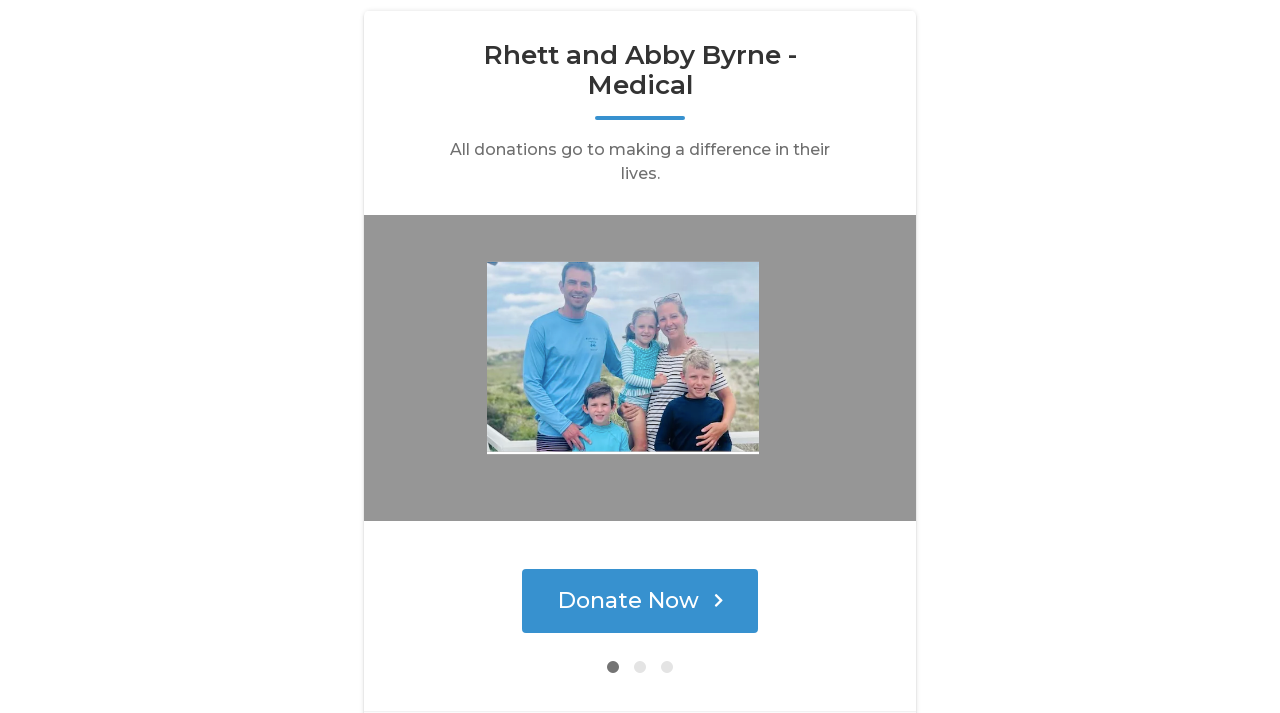

--- FILE ---
content_type: text/html; charset=UTF-8
request_url: https://hhmin.org/give/antonio-and-katie-gonzalez-2-2-227?giveDonationFormInIframe=1
body_size: 19283
content:
        <!DOCTYPE html>
        <html lang="en-US">
        <head>
            <meta charset="utf-8">
            <meta name="viewport" content="width=device-width, initial-scale=1.0">
            <title>Rhett and Abby Byrne</title>
            <link rel='stylesheet' id='givewp-campaign-blocks-fonts-css' href='https://fonts.googleapis.com/css2?family=Inter%3Awght%40400%3B500%3B600%3B700&#038;display=swap&#038;ver=6.8.3' type='text/css' media='all' />
<link rel='stylesheet' id='givewp-campaign-comments-block-style-css' href='https://hhmin.org/wp-content/plugins/give/build/campaignCommentsBlockApp.css?ver=1.0.0' type='text/css' media='all' />
<link rel='stylesheet' id='givewp-campaign-cover-block-style-css' href='https://hhmin.org/wp-content/plugins/give/build/campaignCoverBlock.css?ver=1.0.0' type='text/css' media='all' />
<link rel='stylesheet' id='givewp-campaign-donations-style-css' href='https://hhmin.org/wp-content/plugins/give/build/campaignDonationsBlockApp.css?ver=1.0.0' type='text/css' media='all' />
<link rel='stylesheet' id='givewp-campaign-donors-style-css' href='https://hhmin.org/wp-content/plugins/give/build/campaignDonorsBlockApp.css?ver=1.0.0' type='text/css' media='all' />
<link rel='stylesheet' id='givewp-campaign-form-style-css' href='https://hhmin.org/wp-content/plugins/give/build/campaignFormBlock.css?ver=1.0.0' type='text/css' media='all' />
<link rel='stylesheet' id='givewp-campaign-goal-style-css' href='https://hhmin.org/wp-content/plugins/give/build/campaignGoalBlockApp.css?ver=1.0.0' type='text/css' media='all' />
<link rel='stylesheet' id='givewp-campaign-stats-block-style-css' href='https://hhmin.org/wp-content/plugins/give/build/campaignStatsBlockApp.css?ver=1.0.0' type='text/css' media='all' />
<link rel='stylesheet' id='givewp-campaign-donate-button-style-css' href='https://hhmin.org/wp-content/plugins/give/build/campaignDonateButtonBlockApp.css?ver=1.0.0' type='text/css' media='all' />
<link rel='stylesheet' id='give-styles-css' href='https://hhmin.org/wp-content/plugins/give/build/assets/dist/css/give.css?ver=4.13.2' type='text/css' media='all' />
<link rel='stylesheet' id='give-donation-summary-style-frontend-css' href='https://hhmin.org/wp-content/plugins/give/build/assets/dist/css/give-donation-summary.css?ver=4.13.2' type='text/css' media='all' />
<link rel='stylesheet' id='givewp-design-system-foundation-css' href='https://hhmin.org/wp-content/plugins/give/build/assets/dist/css/design-system/foundation.css?ver=1.2.0' type='text/css' media='all' />
<link rel='stylesheet' id='give-funds-style-frontend-css' href='https://hhmin.org/wp-content/plugins/give-funds/public/css/give-funds.css?ver=2.2.0' type='text/css' media='all' />
<link rel='stylesheet' id='give-fee-recovery-css' href='https://hhmin.org/wp-content/plugins/give-fee-recovery/assets/css/give-fee-recovery-frontend.min.css?ver=2.3.6' type='text/css' media='all' />
<link rel='stylesheet' id='give_ffm_frontend_styles-css' href='https://hhmin.org/wp-content/plugins/give-form-field-manager/assets/dist/css/give-ffm-frontend.css?ver=3.2.1' type='text/css' media='all' />
<link rel='stylesheet' id='give_ffm_datepicker_styles-css' href='https://hhmin.org/wp-content/plugins/give-form-field-manager/assets/dist/css/give-ffm-datepicker.css?ver=3.2.1' type='text/css' media='all' />
<link rel='stylesheet' id='give-currency-switcher-style-css' href='https://hhmin.org/wp-content/plugins/give-currency-switcher/assets/css/give-currency-switcher-frontend.min.css?ver=2.2.2' type='text/css' media='all' />
<link rel='stylesheet' id='give_recurring_css-css' href='https://hhmin.org/wp-content/plugins/give-recurring/assets/css/give-recurring.min.css?ver=2.16.0' type='text/css' media='all' />
<link rel='stylesheet' id='give-google-font-montserrat-css' href='https://fonts.googleapis.com/css?family=Montserrat%3A400%2C500%2C600%2C700&#038;display=swap&#038;ver=4.13.2' type='text/css' media='all' />
<link rel='stylesheet' id='give-sequoia-template-css-css' href='https://hhmin.org/wp-content/plugins/give/build/assets/dist/css/give-sequoia-template.css?ver=4.13.2' type='text/css' media='all' />
<style id='give-sequoia-template-css-inline-css' type='text/css'>

			.seperator {
				background: #3791cf !important;
			}
			.give-btn {
				border: 2px solid #3791cf !important;
				background: #3791cf !important;
			}
			.give-btn:hover {
				background: #3791cf !important;
			}
			.give-btn:focus {
				box-shadow: 0 0 8px #3791cf;
			}
			.payment .give-gateway-option-selected:focus-within .give-gateway-option::before,
			.choose-amount .give-total-wrap .give-donation-amount:focus-within {
				border-color: #3791cf !important;
			}
			.give-donation-level-btn {
				border: 2px solid #3791cf !important;
			}
			.give-donation-level-btn.give-default-level {
				color: #3791cf !important;
				background: #fff !important;
				transition: background 0.2s ease, color 0.2s ease;
			}
			.give-donation-level-btn.give-default-level:hover {
				color: #3791cf !important; background: #fff !important;
			}
			.give-input:focus, .give-select:focus {
				border: 1px solid #3791cf !important;
			}
			.checkmark {
				border-color: #3791cf !important;
				color: #3791cf !important;
			}
			input[type='radio'] + label::after,
			[data-field-type='radio'] label::after{
				background: #3791cf !important;
			}
			input[type='radio']:focus + label::before{
				border-color: #3791cf;
			}
			a {
				color: #3791cf;
			}
			.give-square-cc-fields:focus,
			.give-stripe-cc-field:focus,
			.give-stripe-single-cc-field-wrap:focus,
			form[id*="give-form"] .form-row textarea:focus,
			form[id*="give-form"] .form-row textarea.required:focus,
			form[id*="give-form"] .form-row input:focus,
			form[id*="give-form"] .form-row input.required:focus,
			#give-recurring-form .form-row textarea:focus,
			#give-recurring-form .form-row textarea.required:focus,
			#give-recurring-form .form-row input:focus,
			#give-recurring-form .form-row input.required:focus,
			form.give-form .form-row textarea:focus,
			form.give-form .form-row textarea.required:focus,
			form.give-form .form-row input:focus,
			form.give-form .form-row input.required:focus,
			.form-row select, #give-recurring-form .form-row select:focus,
			form.give-form .form-row select:focus,
			.form-row select.required:focus,
			#give-recurring-form .form-row select.required:focus,
			form.give-form .form-row select.required:focus,
			.give-select:focus,
			.give-input-field-wrapper.has-focus,
			[data-field-type="checkbox"] label:focus-within::before,
			[data-field-type="radio"] label:focus-within::before {
				border-color: #3791cf !important;
			}
			
			.payment [id*='give-create-account-wrap-'] label::after {
				background-image: url("data:image/svg+xml,%3Csvg width='15' height='11' viewBox='0 0 15 11' fill='none' xmlns='http://www.w3.org/2000/svg'%3E%3Cpath d='M5.73047 10.7812C6.00391 11.0547 6.46875 11.0547 6.74219 10.7812L14.7812 2.74219C15.0547 2.46875 15.0547 2.00391 14.7812 1.73047L13.7969 0.746094C13.5234 0.472656 13.0859 0.472656 12.8125 0.746094L6.25 7.30859L3.16016 4.24609C2.88672 3.97266 2.44922 3.97266 2.17578 4.24609L1.19141 5.23047C0.917969 5.50391 0.917969 5.96875 1.19141 6.24219L5.73047 10.7812Z' fill='%233791cf'/%3E%3C/svg%3E%0A");
			}
			#give_terms_agreement:hover,
			#give_terms_agreement:focus-within,
			#give_terms_agreement.active {
				border: 1px solid #3791cf !important;
			}
			#give_terms_agreement input[type='checkbox']:focus + label::before {
				border-color: #3791cf;
			}
			#give_terms_agreement input[type='checkbox'] + label::after,
			#give-anonymous-donation-wrap label::after,
			[data-field-type='checkbox'] label.active:after {
				background-image: url("data:image/svg+xml,%3Csvg width='15' height='11' viewBox='0 0 15 11' fill='none' xmlns='http://www.w3.org/2000/svg'%3E%3Cpath d='M5.73047 10.7812C6.00391 11.0547 6.46875 11.0547 6.74219 10.7812L14.7812 2.74219C15.0547 2.46875 15.0547 2.00391 14.7812 1.73047L13.7969 0.746094C13.5234 0.472656 13.0859 0.472656 12.8125 0.746094L6.25 7.30859L3.16016 4.24609C2.88672 3.97266 2.44922 3.97266 2.17578 4.24609L1.19141 5.23047C0.917969 5.50391 0.917969 5.96875 1.19141 6.24219L5.73047 10.7812Z' fill='%233791cf'/%3E%3C/svg%3E%0A") !important;
			}
			#give-anonymous-donation-wrap label:focus-within::before {
				border-color: #3791cf !important;
			}
		
				.give-recurring-donors-choice:hover,
				.give-recurring-donors-choice:focus-within,
				.give-recurring-donors-choice.active {
					border: 1px solid #3791cf;
				}
				.give-recurring-donors-choice .give-recurring-donors-choice-period:focus,
				.give-recurring-donors-choice input[type='checkbox']:focus + label::before {
					border-color: #3791cf;
				}
				.give-recurring-donors-choice input[type='checkbox'] + label::after {
					background-image: url("data:image/svg+xml,%3Csvg width='15' height='11' viewBox='0 0 15 11' fill='none' xmlns='http://www.w3.org/2000/svg'%3E%3Cpath d='M5.73047 10.7812C6.00391 11.0547 6.46875 11.0547 6.74219 10.7812L14.7812 2.74219C15.0547 2.46875 15.0547 2.00391 14.7812 1.73047L13.7969 0.746094C13.5234 0.472656 13.0859 0.472656 12.8125 0.746094L6.25 7.30859L3.16016 4.24609C2.88672 3.97266 2.44922 3.97266 2.17578 4.24609L1.19141 5.23047C0.917969 5.50391 0.917969 5.96875 1.19141 6.24219L5.73047 10.7812Z' fill='%233791cf'/%3E%3C/svg%3E%0A");
				}
			
				.give-fee-recovery-donors-choice.give-fee-message:hover,
				.give-fee-recovery-donors-choice.give-fee-message:focus-within,
				.give-fee-recovery-donors-choice.give-fee-message.active {
					border: 1px solid #3791cf;
				}
				.give-fee-message-label input[type='checkbox']:focus + span::before {
					border-color: #3791cf;
				}
				.give-fee-recovery-donors-choice.give-fee-message input[type='checkbox'] + .give-fee-message-label-text::after {
					background-image: url("data:image/svg+xml,%3Csvg width='15' height='11' viewBox='0 0 15 11' fill='none' xmlns='http://www.w3.org/2000/svg'%3E%3Cpath d='M5.73047 10.7812C6.00391 11.0547 6.46875 11.0547 6.74219 10.7812L14.7812 2.74219C15.0547 2.46875 15.0547 2.00391 14.7812 1.73047L13.7969 0.746094C13.5234 0.472656 13.0859 0.472656 12.8125 0.746094L6.25 7.30859L3.16016 4.24609C2.88672 3.97266 2.44922 3.97266 2.17578 4.24609L1.19141 5.23047C0.917969 5.50391 0.917969 5.96875 1.19141 6.24219L5.73047 10.7812Z' fill='%233791cf'/%3E%3C/svg%3E%0A");
				}
			
				.ffm-checkbox-field label.checked::after {
					background-image: url("data:image/svg+xml,%3Csvg width='15' height='11' viewBox='0 0 15 11' fill='none' xmlns='http://www.w3.org/2000/svg'%3E%3Cpath d='M5.73047 10.7812C6.00391 11.0547 6.46875 11.0547 6.74219 10.7812L14.7812 2.74219C15.0547 2.46875 15.0547 2.00391 14.7812 1.73047L13.7969 0.746094C13.5234 0.472656 13.0859 0.472656 12.8125 0.746094L6.25 7.30859L3.16016 4.24609C2.88672 3.97266 2.44922 3.97266 2.17578 4.24609L1.19141 5.23047C0.917969 5.50391 0.917969 5.96875 1.19141 6.24219L5.73047 10.7812Z' fill='%233791cf'/%3E%3C/svg%3E%0A");
				}
				.ffm-radio-field label::after {
					background: #3791cf;
				}
				.ffm-attachment-upload-filelist:focus-within,
				.ffm-checkbox-field label:focus-within::before,
				.ffm-radio-field label:focus-within::before {
					border-color: #3791cf;
				}
			body, button, input, select{font-family: 'Montserrat', sans-serif;}

			.seperator {
				background: #3791cf !important;
			}
			.give-btn {
				border: 2px solid #3791cf !important;
				background: #3791cf !important;
			}
			.give-btn:hover {
				background: #3791cf !important;
			}
			.give-btn:focus {
				box-shadow: 0 0 8px #3791cf;
			}
			.payment .give-gateway-option-selected:focus-within .give-gateway-option::before,
			.choose-amount .give-total-wrap .give-donation-amount:focus-within {
				border-color: #3791cf !important;
			}
			.give-donation-level-btn {
				border: 2px solid #3791cf !important;
			}
			.give-donation-level-btn.give-default-level {
				color: #3791cf !important;
				background: #fff !important;
				transition: background 0.2s ease, color 0.2s ease;
			}
			.give-donation-level-btn.give-default-level:hover {
				color: #3791cf !important; background: #fff !important;
			}
			.give-input:focus, .give-select:focus {
				border: 1px solid #3791cf !important;
			}
			.checkmark {
				border-color: #3791cf !important;
				color: #3791cf !important;
			}
			input[type='radio'] + label::after,
			[data-field-type='radio'] label::after{
				background: #3791cf !important;
			}
			input[type='radio']:focus + label::before{
				border-color: #3791cf;
			}
			a {
				color: #3791cf;
			}
			.give-square-cc-fields:focus,
			.give-stripe-cc-field:focus,
			.give-stripe-single-cc-field-wrap:focus,
			form[id*="give-form"] .form-row textarea:focus,
			form[id*="give-form"] .form-row textarea.required:focus,
			form[id*="give-form"] .form-row input:focus,
			form[id*="give-form"] .form-row input.required:focus,
			#give-recurring-form .form-row textarea:focus,
			#give-recurring-form .form-row textarea.required:focus,
			#give-recurring-form .form-row input:focus,
			#give-recurring-form .form-row input.required:focus,
			form.give-form .form-row textarea:focus,
			form.give-form .form-row textarea.required:focus,
			form.give-form .form-row input:focus,
			form.give-form .form-row input.required:focus,
			.form-row select, #give-recurring-form .form-row select:focus,
			form.give-form .form-row select:focus,
			.form-row select.required:focus,
			#give-recurring-form .form-row select.required:focus,
			form.give-form .form-row select.required:focus,
			.give-select:focus,
			.give-input-field-wrapper.has-focus,
			[data-field-type="checkbox"] label:focus-within::before,
			[data-field-type="radio"] label:focus-within::before {
				border-color: #3791cf !important;
			}
			
			.payment [id*='give-create-account-wrap-'] label::after {
				background-image: url("data:image/svg+xml,%3Csvg width='15' height='11' viewBox='0 0 15 11' fill='none' xmlns='http://www.w3.org/2000/svg'%3E%3Cpath d='M5.73047 10.7812C6.00391 11.0547 6.46875 11.0547 6.74219 10.7812L14.7812 2.74219C15.0547 2.46875 15.0547 2.00391 14.7812 1.73047L13.7969 0.746094C13.5234 0.472656 13.0859 0.472656 12.8125 0.746094L6.25 7.30859L3.16016 4.24609C2.88672 3.97266 2.44922 3.97266 2.17578 4.24609L1.19141 5.23047C0.917969 5.50391 0.917969 5.96875 1.19141 6.24219L5.73047 10.7812Z' fill='%233791cf'/%3E%3C/svg%3E%0A");
			}
			#give_terms_agreement:hover,
			#give_terms_agreement:focus-within,
			#give_terms_agreement.active {
				border: 1px solid #3791cf !important;
			}
			#give_terms_agreement input[type='checkbox']:focus + label::before {
				border-color: #3791cf;
			}
			#give_terms_agreement input[type='checkbox'] + label::after,
			#give-anonymous-donation-wrap label::after,
			[data-field-type='checkbox'] label.active:after {
				background-image: url("data:image/svg+xml,%3Csvg width='15' height='11' viewBox='0 0 15 11' fill='none' xmlns='http://www.w3.org/2000/svg'%3E%3Cpath d='M5.73047 10.7812C6.00391 11.0547 6.46875 11.0547 6.74219 10.7812L14.7812 2.74219C15.0547 2.46875 15.0547 2.00391 14.7812 1.73047L13.7969 0.746094C13.5234 0.472656 13.0859 0.472656 12.8125 0.746094L6.25 7.30859L3.16016 4.24609C2.88672 3.97266 2.44922 3.97266 2.17578 4.24609L1.19141 5.23047C0.917969 5.50391 0.917969 5.96875 1.19141 6.24219L5.73047 10.7812Z' fill='%233791cf'/%3E%3C/svg%3E%0A") !important;
			}
			#give-anonymous-donation-wrap label:focus-within::before {
				border-color: #3791cf !important;
			}
		
				.give-recurring-donors-choice:hover,
				.give-recurring-donors-choice:focus-within,
				.give-recurring-donors-choice.active {
					border: 1px solid #3791cf;
				}
				.give-recurring-donors-choice .give-recurring-donors-choice-period:focus,
				.give-recurring-donors-choice input[type='checkbox']:focus + label::before {
					border-color: #3791cf;
				}
				.give-recurring-donors-choice input[type='checkbox'] + label::after {
					background-image: url("data:image/svg+xml,%3Csvg width='15' height='11' viewBox='0 0 15 11' fill='none' xmlns='http://www.w3.org/2000/svg'%3E%3Cpath d='M5.73047 10.7812C6.00391 11.0547 6.46875 11.0547 6.74219 10.7812L14.7812 2.74219C15.0547 2.46875 15.0547 2.00391 14.7812 1.73047L13.7969 0.746094C13.5234 0.472656 13.0859 0.472656 12.8125 0.746094L6.25 7.30859L3.16016 4.24609C2.88672 3.97266 2.44922 3.97266 2.17578 4.24609L1.19141 5.23047C0.917969 5.50391 0.917969 5.96875 1.19141 6.24219L5.73047 10.7812Z' fill='%233791cf'/%3E%3C/svg%3E%0A");
				}
			
				.give-fee-recovery-donors-choice.give-fee-message:hover,
				.give-fee-recovery-donors-choice.give-fee-message:focus-within,
				.give-fee-recovery-donors-choice.give-fee-message.active {
					border: 1px solid #3791cf;
				}
				.give-fee-message-label input[type='checkbox']:focus + span::before {
					border-color: #3791cf;
				}
				.give-fee-recovery-donors-choice.give-fee-message input[type='checkbox'] + .give-fee-message-label-text::after {
					background-image: url("data:image/svg+xml,%3Csvg width='15' height='11' viewBox='0 0 15 11' fill='none' xmlns='http://www.w3.org/2000/svg'%3E%3Cpath d='M5.73047 10.7812C6.00391 11.0547 6.46875 11.0547 6.74219 10.7812L14.7812 2.74219C15.0547 2.46875 15.0547 2.00391 14.7812 1.73047L13.7969 0.746094C13.5234 0.472656 13.0859 0.472656 12.8125 0.746094L6.25 7.30859L3.16016 4.24609C2.88672 3.97266 2.44922 3.97266 2.17578 4.24609L1.19141 5.23047C0.917969 5.50391 0.917969 5.96875 1.19141 6.24219L5.73047 10.7812Z' fill='%233791cf'/%3E%3C/svg%3E%0A");
				}
			
				.ffm-checkbox-field label.checked::after {
					background-image: url("data:image/svg+xml,%3Csvg width='15' height='11' viewBox='0 0 15 11' fill='none' xmlns='http://www.w3.org/2000/svg'%3E%3Cpath d='M5.73047 10.7812C6.00391 11.0547 6.46875 11.0547 6.74219 10.7812L14.7812 2.74219C15.0547 2.46875 15.0547 2.00391 14.7812 1.73047L13.7969 0.746094C13.5234 0.472656 13.0859 0.472656 12.8125 0.746094L6.25 7.30859L3.16016 4.24609C2.88672 3.97266 2.44922 3.97266 2.17578 4.24609L1.19141 5.23047C0.917969 5.50391 0.917969 5.96875 1.19141 6.24219L5.73047 10.7812Z' fill='%233791cf'/%3E%3C/svg%3E%0A");
				}
				.ffm-radio-field label::after {
					background: #3791cf;
				}
				.ffm-attachment-upload-filelist:focus-within,
				.ffm-checkbox-field label:focus-within::before,
				.ffm-radio-field label:focus-within::before {
					border-color: #3791cf;
				}
			body, button, input, select{font-family: 'Montserrat', sans-serif;}
</style>
<script type="text/javascript" src="https://hhmin.org/wp-includes/js/jquery/jquery.min.js?ver=3.7.1" id="jquery-core-js"></script>
<script type="text/javascript" src="https://hhmin.org/wp-includes/js/jquery/jquery-migrate.min.js?ver=3.4.1" id="jquery-migrate-js"></script>
<script type="text/javascript" src="https://hhmin.org/wp-includes/js/jquery/ui/core.min.js?ver=1.13.3" id="jquery-ui-core-js"></script>
<script type="text/javascript" src="https://hhmin.org/wp-includes/js/jquery/ui/datepicker.min.js?ver=1.13.3" id="jquery-ui-datepicker-js"></script>
<script type="text/javascript" id="jquery-ui-datepicker-js-after">
/* <![CDATA[ */
jQuery(function(jQuery){jQuery.datepicker.setDefaults({"closeText":"Close","currentText":"Today","monthNames":["January","February","March","April","May","June","July","August","September","October","November","December"],"monthNamesShort":["Jan","Feb","Mar","Apr","May","Jun","Jul","Aug","Sep","Oct","Nov","Dec"],"nextText":"Next","prevText":"Previous","dayNames":["Sunday","Monday","Tuesday","Wednesday","Thursday","Friday","Saturday"],"dayNamesShort":["Sun","Mon","Tue","Wed","Thu","Fri","Sat"],"dayNamesMin":["S","M","T","W","T","F","S"],"dateFormat":"MM d, yy","firstDay":1,"isRTL":false});});
jQuery(function(jQuery){jQuery.datepicker.setDefaults({"closeText":"Close","currentText":"Today","monthNames":["January","February","March","April","May","June","July","August","September","October","November","December"],"monthNamesShort":["Jan","Feb","Mar","Apr","May","Jun","Jul","Aug","Sep","Oct","Nov","Dec"],"nextText":"Next","prevText":"Previous","dayNames":["Sunday","Monday","Tuesday","Wednesday","Thursday","Friday","Saturday"],"dayNamesShort":["Sun","Mon","Tue","Wed","Thu","Fri","Sat"],"dayNamesMin":["S","M","T","W","T","F","S"],"dateFormat":"MM d, yy","firstDay":1,"isRTL":false});});
/* ]]> */
</script>
<script type="text/javascript" src="https://hhmin.org/wp-includes/js/jquery/ui/mouse.min.js?ver=1.13.3" id="jquery-ui-mouse-js"></script>
<script type="text/javascript" src="https://hhmin.org/wp-includes/js/jquery/ui/slider.min.js?ver=1.13.3" id="jquery-ui-slider-js"></script>
<script type="text/javascript" src="https://hhmin.org/wp-includes/js/clipboard.min.js?ver=2.0.11" id="clipboard-js"></script>
<script type="text/javascript" src="https://hhmin.org/wp-includes/js/plupload/moxie.min.js?ver=1.3.5.1" id="moxiejs-js"></script>
<script type="text/javascript" src="https://hhmin.org/wp-includes/js/plupload/plupload.min.js?ver=2.1.9" id="plupload-js"></script>
<script type="text/javascript" src="https://hhmin.org/wp-includes/js/underscore.min.js?ver=1.13.7" id="underscore-js"></script>
<script type="text/javascript" src="https://hhmin.org/wp-includes/js/dist/dom-ready.min.js?ver=f77871ff7694fffea381" id="wp-dom-ready-js"></script>
<script type="text/javascript" src="https://hhmin.org/wp-includes/js/dist/hooks.min.js?ver=4d63a3d491d11ffd8ac6" id="wp-hooks-js"></script>
<script type="text/javascript" src="https://hhmin.org/wp-includes/js/dist/i18n.min.js?ver=5e580eb46a90c2b997e6" id="wp-i18n-js"></script>
<script type="text/javascript" id="wp-i18n-js-after">
/* <![CDATA[ */
wp.i18n.setLocaleData( { 'text direction\u0004ltr': [ 'ltr' ] } );
/* ]]> */
</script>
<script type="text/javascript" src="https://hhmin.org/wp-includes/js/dist/a11y.min.js?ver=3156534cc54473497e14" id="wp-a11y-js"></script>
<script type="text/javascript" id="plupload-handlers-js-extra">
/* <![CDATA[ */
var pluploadL10n = {"queue_limit_exceeded":"You have attempted to queue too many files.","file_exceeds_size_limit":"%s exceeds the maximum upload size for this site.","zero_byte_file":"This file is empty. Please try another.","invalid_filetype":"This file cannot be processed by the web server.","not_an_image":"This file is not an image. Please try another.","image_memory_exceeded":"Memory exceeded. Please try another smaller file.","image_dimensions_exceeded":"This is larger than the maximum size. Please try another.","default_error":"An error occurred in the upload. Please try again later.","missing_upload_url":"There was a configuration error. Please contact the server administrator.","upload_limit_exceeded":"You may only upload 1 file.","http_error":"Unexpected response from the server. The file may have been uploaded successfully. Check in the Media Library or reload the page.","http_error_image":"The server cannot process the image. This can happen if the server is busy or does not have enough resources to complete the task. Uploading a smaller image may help. Suggested maximum size is 2560 pixels.","upload_failed":"Upload failed.","big_upload_failed":"Please try uploading this file with the %1$sbrowser uploader%2$s.","big_upload_queued":"%s exceeds the maximum upload size for the multi-file uploader when used in your browser.","io_error":"IO error.","security_error":"Security error.","file_cancelled":"File canceled.","upload_stopped":"Upload stopped.","dismiss":"Dismiss","crunching":"Crunching\u2026","deleted":"moved to the Trash.","error_uploading":"\u201c%s\u201d has failed to upload.","unsupported_image":"This image cannot be displayed in a web browser. For best results convert it to JPEG before uploading.","noneditable_image":"The web server cannot generate responsive image sizes for this image. Convert it to JPEG or PNG before uploading.","file_url_copied":"The file URL has been copied to your clipboard"};
/* ]]> */
</script>
<script type="text/javascript" src="https://hhmin.org/wp-includes/js/plupload/handlers.min.js?ver=6.8.3" id="plupload-handlers-js"></script>
<script type="text/javascript" id="give_ffm_frontend-js-extra">
/* <![CDATA[ */
var give_ffm_frontend = {"ajaxurl":"https:\/\/hhmin.org\/wp-admin\/admin-ajax.php","error_message":"Please complete all required fields","submit_button_text":"Donate Now","nonce":"a984411ebb","confirmMsg":"Are you sure?","i18n":{"timepicker":{"choose_time":"Choose Time","time":"Time","hour":"Hour","minute":"Minute","second":"Second","done":"Done","now":"Now"},"repeater":{"max_rows":"You have added the maximum number of fields allowed."}},"plupload":{"url":"https:\/\/hhmin.org\/wp-admin\/admin-ajax.php?nonce=e90472a95b","flash_swf_url":"https:\/\/hhmin.org\/wp-includes\/js\/plupload\/plupload.flash.swf","filters":[{"title":"Allowed Files","extensions":"*"}],"multipart":true,"urlstream_upload":true}};
var give_ffm_frontend = {"ajaxurl":"https:\/\/hhmin.org\/wp-admin\/admin-ajax.php","error_message":"Please complete all required fields","submit_button_text":"Donate Now","nonce":"a984411ebb","confirmMsg":"Are you sure?","i18n":{"timepicker":{"choose_time":"Choose Time","time":"Time","hour":"Hour","minute":"Minute","second":"Second","done":"Done","now":"Now"},"repeater":{"max_rows":"You have added the maximum number of fields allowed."}},"plupload":{"url":"https:\/\/hhmin.org\/wp-admin\/admin-ajax.php?nonce=e90472a95b","flash_swf_url":"https:\/\/hhmin.org\/wp-includes\/js\/plupload\/plupload.flash.swf","filters":[{"title":"Allowed Files","extensions":"*"}],"multipart":true,"urlstream_upload":true}};
/* ]]> */
</script>
<script type="text/javascript" src="https://hhmin.org/wp-content/plugins/give-form-field-manager/assets/dist/js/give-ffm-frontend.js?ver=3.2.1" id="give_ffm_frontend-js"></script>
<script type="text/javascript" id="give-stripe-js-js-extra">
/* <![CDATA[ */
var give_stripe_vars = {"zero_based_currency":"","zero_based_currencies_list":["JPY","KRW","CLP","ISK","BIF","DJF","GNF","KHR","KPW","LAK","LKR","MGA","MZN","VUV"],"sitename":"HHMIN","checkoutBtnTitle":"Donate","publishable_key":"pk_live_SMtnnvlq4TpJelMdklNha8iD","checkout_image":"","checkout_address":"on","checkout_processing_text":"Donation Processing...","give_version":"4.13.2","cc_fields_format":"multi","card_number_placeholder_text":"Card Number","card_cvc_placeholder_text":"CVC","donate_button_text":"Donate Now","element_font_styles":{"cssSrc":"https:\/\/fonts.googleapis.com\/css2?family=Montserrat&display=swap"},"element_base_styles":{"fontFamily":"Montserrat","color":"#8d8e8e","fontWeight":400,"fontSize":"14px","::placeholder":{"color":"#8d8e8e"},":-webkit-autofill":{"color":"#e39f48"}},"element_complete_styles":{},"element_empty_styles":{},"element_invalid_styles":{},"float_labels":"","base_country":"US","preferred_locale":"en","stripe_card_update":"","stripe_becs_update":""};
var give_stripe_vars = {"zero_based_currency":"","zero_based_currencies_list":["JPY","KRW","CLP","ISK","BIF","DJF","GNF","KHR","KPW","LAK","LKR","MGA","MZN","VUV"],"sitename":"HHMIN","checkoutBtnTitle":"Donate","publishable_key":"pk_live_SMtnnvlq4TpJelMdklNha8iD","checkout_image":"","checkout_address":"on","checkout_processing_text":"Donation Processing...","give_version":"4.13.2","cc_fields_format":"multi","card_number_placeholder_text":"Card Number","card_cvc_placeholder_text":"CVC","donate_button_text":"Donate Now","element_font_styles":{"cssSrc":"https:\/\/fonts.googleapis.com\/css2?family=Montserrat&display=swap"},"element_base_styles":{"fontFamily":"Montserrat","color":"#8d8e8e","fontWeight":400,"fontSize":"14px","::placeholder":{"color":"#8d8e8e"},":-webkit-autofill":{"color":"#e39f48"}},"element_complete_styles":{},"element_empty_styles":{},"element_invalid_styles":{},"float_labels":"","base_country":"US","preferred_locale":"en","stripe_card_update":"","stripe_becs_update":""};
/* ]]> */
</script>
<script type="text/javascript" src="https://js.stripe.com/v3/?ver=4.13.2" id="give-stripe-js-js"></script>
<script type="text/javascript" src="https://hhmin.org/wp-content/plugins/give/build/assets/dist/js/give-stripe.js?ver=4.13.2" id="give-stripe-onpage-js-js"></script>
<script type="text/javascript" id="give-js-extra">
/* <![CDATA[ */
var give_global_vars = {"ajaxurl":"https:\/\/hhmin.org\/wp-admin\/admin-ajax.php","checkout_nonce":"78df84d8a1","currency":"USD","currency_sign":"$","currency_pos":"before","thousands_separator":",","decimal_separator":".","no_gateway":"Please select a payment method.","bad_minimum":"The minimum custom donation amount for this form is","bad_maximum":"The maximum custom donation amount for this form is","general_loading":"Loading...","purchase_loading":"Please Wait...","textForOverlayScreen":"<h3>Processing...<\/h3><p>This will only take a second!<\/p>","number_decimals":"0","is_test_mode":"","give_version":"4.13.2","magnific_options":{"main_class":"give-modal","close_on_bg_click":false},"form_translation":{"payment-mode":"Please select payment mode.","give_first":"Please enter your first name.","give_last":"Please enter your last name.","give_email":"Please enter a valid email address.","give_user_login":"Invalid email address or username.","give_user_pass":"Enter a password.","give_user_pass_confirm":"Enter the password confirmation.","give_agree_to_terms":"You must agree to the terms and conditions."},"confirm_email_sent_message":"Please check your email and click on the link to access your complete donation history.","ajax_vars":{"ajaxurl":"https:\/\/hhmin.org\/wp-admin\/admin-ajax.php","ajaxNonce":"94ef5de833","loading":"Loading","select_option":"Please select an option","default_gateway":"stripe","permalinks":"1","number_decimals":0},"cookie_hash":"6d736ec7d42187d6b128899f38e3b9eb","session_nonce_cookie_name":"wp-give_session_reset_nonce_6d736ec7d42187d6b128899f38e3b9eb","session_cookie_name":"wp-give_session_6d736ec7d42187d6b128899f38e3b9eb","delete_session_nonce_cookie":"0"};
var giveApiSettings = {"root":"https:\/\/hhmin.org\/wp-json\/give-api\/v2\/","rest_base":"give-api\/v2"};
var give_global_vars = {"ajaxurl":"https:\/\/hhmin.org\/wp-admin\/admin-ajax.php","checkout_nonce":"78df84d8a1","currency":"USD","currency_sign":"$","currency_pos":"before","thousands_separator":",","decimal_separator":".","no_gateway":"Please select a payment method.","bad_minimum":"The minimum custom donation amount for this form is","bad_maximum":"The maximum custom donation amount for this form is","general_loading":"Loading...","purchase_loading":"Please Wait...","textForOverlayScreen":"<h3>Processing...<\/h3><p>This will only take a second!<\/p>","number_decimals":"0","is_test_mode":"","give_version":"4.13.2","magnific_options":{"main_class":"give-modal","close_on_bg_click":false},"form_translation":{"payment-mode":"Please select payment mode.","give_first":"Please enter your first name.","give_last":"Please enter your last name.","give_email":"Please enter a valid email address.","give_user_login":"Invalid email address or username.","give_user_pass":"Enter a password.","give_user_pass_confirm":"Enter the password confirmation.","give_agree_to_terms":"You must agree to the terms and conditions."},"confirm_email_sent_message":"Please check your email and click on the link to access your complete donation history.","ajax_vars":{"ajaxurl":"https:\/\/hhmin.org\/wp-admin\/admin-ajax.php","ajaxNonce":"94ef5de833","loading":"Loading","select_option":"Please select an option","default_gateway":"stripe","permalinks":"1","number_decimals":0},"cookie_hash":"6d736ec7d42187d6b128899f38e3b9eb","session_nonce_cookie_name":"wp-give_session_reset_nonce_6d736ec7d42187d6b128899f38e3b9eb","session_cookie_name":"wp-give_session_6d736ec7d42187d6b128899f38e3b9eb","delete_session_nonce_cookie":"0"};
var giveApiSettings = {"root":"https:\/\/hhmin.org\/wp-json\/give-api\/v2\/","rest_base":"give-api\/v2"};
/* ]]> */
</script>
<script type="text/javascript" src="https://hhmin.org/wp-content/plugins/give/build/assets/dist/js/give.js?ver=8540f4f50a2032d9c5b5" id="give-js"></script>
<script type="text/javascript" id="give-fee-recovery-js-extra">
/* <![CDATA[ */
var give_fee_recovery_object = {"give_fee_zero_based_currency":"[\"JPY\",\"KRW\",\"CLP\",\"ISK\",\"BIF\",\"DJF\",\"GNF\",\"KHR\",\"KPW\",\"LAK\",\"LKR\",\"MGA\",\"MZN\",\"VUV\"]"};
var give_fee_recovery_object = {"give_fee_zero_based_currency":"[\"JPY\",\"KRW\",\"CLP\",\"ISK\",\"BIF\",\"DJF\",\"GNF\",\"KHR\",\"KPW\",\"LAK\",\"LKR\",\"MGA\",\"MZN\",\"VUV\"]"};
/* ]]> */
</script>
<script type="text/javascript" src="https://hhmin.org/wp-content/plugins/give-fee-recovery/assets/js/give-fee-recovery-public.min.js?ver=2.3.6" id="give-fee-recovery-js"></script>
<script type="text/javascript" id="give_recurring_script-js-extra">
/* <![CDATA[ */
var Give_Recurring_Vars = {"email_access":"1","pretty_intervals":{"1":"Every","2":"Every two","3":"Every three","4":"Every four","5":"Every five","6":"Every six"},"pretty_periods":{"day":"Daily","week":"Weekly","month":"Monthly","quarter":"Quarterly","half-year":"Semi-Annually","year":"Yearly"},"messages":{"daily_forbidden":"The selected payment method does not support daily recurring giving. Please select another payment method or supported giving frequency.","confirm_cancel":"Are you sure you want to cancel this subscription?"},"multi_level_message_pre_text":"You have chosen to donate"};
var Give_Recurring_Vars = {"email_access":"1","pretty_intervals":{"1":"Every","2":"Every two","3":"Every three","4":"Every four","5":"Every five","6":"Every six"},"pretty_periods":{"day":"Daily","week":"Weekly","month":"Monthly","quarter":"Quarterly","half-year":"Semi-Annually","year":"Yearly"},"messages":{"daily_forbidden":"The selected payment method does not support daily recurring giving. Please select another payment method or supported giving frequency.","confirm_cancel":"Are you sure you want to cancel this subscription?"},"multi_level_message_pre_text":"You have chosen to donate"};
/* ]]> */
</script>
<script type="text/javascript" src="https://hhmin.org/wp-content/plugins/give-recurring/assets/js/give-recurring.min.js?ver=2.16.0" id="give_recurring_script-js"></script>
<meta name='robots' content='noindex,nofollow'/>
        </head>
        <body class="give-form-templates">
        	<div id="give-form-284249-wrap" class="give-form-wrap give-recurring-form-wrap give-recurring-form-donor give-embed-form give-viewing-form-in-iframe">
		<div class="give-form-navigator">
    <button class="back-btn"><i class="fas fa-chevron-left"></i></button>
    <p class="title"></p>
</div>
			<form id="give-form-284249-1" class="give-form give-form-284249 give-form-type-multi give-recurring-form" action="https://hhmin.org/give/antonio-and-katie-gonzalez-2-2-227/?payment-mode=stripe&form-id=284249" data-id="284249-1" data-currency_symbol="&#36;" data-currency_code="USD" data-currency_position="before" data-thousands_separator="," data-decimal_separator="." data-number_decimals="0" data-publishable-key="pk_live_SMtnnvlq4TpJelMdklNha8iD" data-account="acct_1IOOeaFqpaSiEgdY" data-give_cs_base_amounts="{&quot;0&quot;:&quot;10&quot;,&quot;1&quot;:&quot;25&quot;,&quot;2&quot;:&quot;50&quot;,&quot;3&quot;:&quot;100&quot;,&quot;5&quot;:&quot;250&quot;,&quot;custom&quot;:0}" method="post">
				<!-- The following field is for robots only, invisible to humans: -->
				<span class="give-hidden" style="display: none !important;">
					<label for="give-form-honeypot-284249"></label>
					<input id="give-form-honeypot-284249" type="text" name="give-honeypot"
						   class="give-honeypot give-hidden"/>
				</span>

					<input type="hidden" name="give-form-id-prefix" value="284249-1"/>
	<input type="hidden" name="give-form-id" value="284249"/>
	<input type="hidden" name="give-form-title" value="Rhett and Abby Byrne"/>
	<input type="hidden" name="give-current-url" value="https://hhmin.org/give/antonio-and-katie-gonzalez-2-2-227/"/>
	<input type="hidden" name="give-form-url" value="https://hhmin.org/give/antonio-and-katie-gonzalez-2-2-227/"/>
			<input type="hidden" name="give-form-minimum"
			   value="5"/>
		<input type="hidden" name="give-form-maximum"
			   value="1000000"/>
		<input type="hidden"  name="give-form-hash" value="d53bb8f12b" data-time="1768552514" data-nonce-life="86400" data-donor-session="0"/><input type="hidden" name="give-price-id" value="3"/>
<div class="give-section introduction">
    <h2 class="headline">
        Rhett and Abby Byrne - Medical    </h2>
            <div class="seperator"></div>
        <p class="description">
            All donations go to making a difference in their lives.        </p>
                <div class="image">
            <img src="https://hhmin.org/wp-content/uploads/2022/10/Screen-Shot-2022-10-24-at-10.43.48-AM.png" />
        </div>
    
    <button class="give-btn advance-btn">Donate Now<i class="fas fa-chevron-right"></i></button></div><div class="give-section choose-amount"><p class="content">How much would you like to donate? As a contributor to HHMIN we make sure your donation goes directly to supporting our cause. Thank you for your generosity!</p>	<input type="hidden" name="give-recurring-logged-in-only"
		   class="give-recurring-logged-in-only"
		   value=""/>

	<input type="hidden" name="give-logged-in-only"
		   class="give-logged-in-only"
		   value="1"/>
<input
					type="hidden"
					name="_give_is_donation_recurring"
					class="_give_is_donation_recurring"
					id="_give_is_donation_recurring"
					value="0"
					data-_give_recurring="yes_donor"
					data-_give_checkbox_default="no"
                    data-_give_price_option=""
                /><input
					type="hidden"
					name="give_recurring_donation_details"
					class="give_recurring_donation_details"
					id="give_recurring_donation_details"
					value="{&quot;give_recurring_option&quot;:&quot;yes_donor&quot;}"
                />		<div class="give-total-wrap">
			<div class="give-donation-amount form-row-wide">
				<span class="give-currency-symbol give-currency-position-before">&#036;</span>				<label class="give-hidden" for="give-amount">Donation Amount:</label>
				<input class="give-text-input give-amount-top" id="give-amount" name="give-amount" type="text" inputmode="decimal"
					   placeholder="" value="100" autocomplete="off">
							</div>
		</div>
				<fieldset
			class="give-currency-switcher-wrap form-row form-row-wide"
			data-give_form_id="284249">
			<legend class="give-cs-msg-legend give-hidden">&nbsp;</legend>
			<select name="give-cs-currency" class="give-cs-select-currency give-hidden">
									<option
						value="USD"  selected='selected'>
						US Dollars					</option>
							</select>
			<input type="hidden" name="give-cs-base-currency" value="USD"/>
			<input type="hidden" name="give-cs-exchange-rate" value="0"/>
			<input type="hidden" name="give-cs-form-currency" value="USD"/>
						<div
				class="give-currency-switcher-msg-wrap give-hidden">
				<span
					class="give-currency-switcher-msg "
					data-rawtext="The current exchange rate is 1.00 {base_currency} equals {new_currency_rate} {new_currency}.">
											</span>
			</div>
		</fieldset>
		<ul id="give-donation-level-button-wrap" class="give-donation-levels-wrap give-list-inline"><li><button type="button" data-price-id="0" class="give-donation-level-btn give-btn give-btn-level-0 " value="10" data-default="0">&#036;10</button></li><li><button type="button" data-price-id="1" class="give-donation-level-btn give-btn give-btn-level-1 " value="25" data-default="0">&#036;25</button></li><li><button type="button" data-price-id="2" class="give-donation-level-btn give-btn give-btn-level-2 " value="50" data-default="0">&#036;50</button></li><li><button type="button" data-price-id="3" class="give-donation-level-btn give-btn give-btn-level-3 give-default-level" value="100" data-default="1">&#036;100</button></li><li><button type="button" data-price-id="5" class="give-donation-level-btn give-btn give-btn-level-5 " value="250" data-default="0">&#036;250</button></li><li><button type="button" data-price-id="custom" class="give-donation-level-btn give-btn give-btn-level-custom" value="custom">Custom Amount</button></li></ul>            <input type="hidden" value="1" class="give-fee-disable"/>
                            <div class="give-fee-total-wrap fee-coverage-required give-fee-message form-row"
                     id="give-fee-recovery-wrap-284249">
                    <div class="give-fee-message-label" data-feemessage="There will be a 3% fee for all credit and debit card transactions."><span class="give-fee-message-label-text">There will be a 3% fee for all credit and debit card transactions.</span></div>
                </div>
                	<div class="give-recurring-donors-choice">
		<input id="give-admin_choice-284249" class="give-recurring-period" name="give-recurring-period" type="checkbox" data-period-label="Monthly" data-period="month" data-interval="1"  /> <label for="give-admin_choice-284249">Make this donation monthly</label>	</div>
	<input id="give-stripe-payment-method-284249-1" type="hidden" name="give_stripe_payment_method" value=""><input type="hidden" name="give-fee-recovery-settings" value="{&quot;fee_data&quot;:{&quot;all_gateways&quot;:{&quot;percentage&quot;:&quot;3.000000&quot;,&quot;base_amount&quot;:&quot;0.000000&quot;,&quot;give_fee_disable&quot;:false,&quot;give_fee_status&quot;:true,&quot;is_break_down&quot;:true,&quot;maxAmount&quot;:&quot;0&quot;}},&quot;give_fee_status&quot;:true,&quot;give_fee_disable&quot;:false,&quot;is_break_down&quot;:true,&quot;fee_mode&quot;:&quot;forced_opt_in&quot;,&quot;is_fee_mode&quot;:true,&quot;fee_recovery&quot;:true}" /><button class="give-btn advance-btn">Continue<i class="fas fa-chevron-right"></i></button></div><div class="give-section payment"><div class="heading">Who's giving today?</div><div class="subheading">We’ll never share this information with anyone.</div>	<fieldset id="give_checkout_user_info" class="">
		<legend>
			Personal Info		</legend>

		
        <p id="give-first-name-wrap" class="form-row form-row-first form-row-responsive">
            <label class="give-label" for="give-first">
                First Name                                    <span class="give-required-indicator">*</span>
                                <span class="give-tooltip hint--top hint--medium hint--bounce" aria-label="First Name is used to personalize your donation record." rel="tooltip"><i class="give-icon give-icon-question"></i></span>            </label>
            <input
                class="give-input required"
                type="text"
                name="give_first"
                autocomplete="given-name"
                placeholder="First Name"
                id="give-first"
                value=""
                 required aria-required="true"             />
        </p>

        <p id="give-last-name-wrap" class="form-row form-row-last form-row-responsive">
            <label class="give-label" for="give-last">
                Last Name                                    <span class="give-required-indicator">*</span>
                                <span class="give-tooltip hint--top hint--medium hint--bounce" aria-label="Last Name is used to personalize your donation record." rel="tooltip"><i class="give-icon give-icon-question"></i></span>            </label>

            <input
                class="give-input required"
                type="text"
                name="give_last"
                autocomplete="family-name"
                id="give-last"
                placeholder="Last Name"
                value=""
                 required aria-required="true"             />
        </p>

                        <div id="give-company-radio-list-wrap" class="form-row form-row-wide">
                    <label>Is this donation on behalf of a company?</label>
                    <ul id="give-company-name-radio-list" class="give-company-radio-list">
                        <li>
                            <input
                                checked
                                type="radio"
                                id="give-no-company"
                                class="give_company_option"
                                name="give_company_option"
                                value="no"
                            />
                            <label for="give-no-company" class="give-company-option"
                                   id="give-no-company">
                                No                            </label>
                        </li>
                        <li>
                            <input
                                type="radio"
                                id="give-has-company"
                                class="give_company_option"
                                name="give_company_option"
                                value="yes"
                            />
                            <label for="give-has-company" class="give-company-option"
                                   id="give-has-company">
                                Yes                            </label>
                        </li>
                    </ul>
                </div>
                        <p id="give-company-wrap" class="form-row form-row-wide">
                <label class="give-label" for="give-company">
                    Company Name                                        <span class="give-tooltip hint--top hint--bounce" aria-label="Donate on behalf of Company" rel="tooltip"><i class="give-icon give-icon-question"></i></span>                </label>
                <input
                    class="give-input"
                    type="text"
                    name="give_company_name"
                    placeholder="Company Name"
                    id="give-company"
                    value=""
                                    />
            </p>
        
                <p id="give-email-wrap" class="form-row form-row-wide">
            <label class="give-label" for="give-email">
                Email Address                                    <span class="give-required-indicator">*</span>
                                    <span class="give-tooltip hint--top hint--medium hint--bounce" aria-label="We will send the donation receipt to this address." rel="tooltip"><i class="give-icon give-icon-question"></i></span>            </label>
            <input
                class="give-input required"
                type="email"
                name="give_email"
                autocomplete="email"
                placeholder="Email Address"
                id="give-email"
                value=""
                 required aria-required="true"             />

        </p>

                                <p id="give-anonymous-donation-wrap" class="form-row form-row-wide">
                <label class="give-label" for="give-anonymous-donation">
                    <input
                        type="checkbox"
                        class="give-input"
                        name="give_anonymous_donation"
                        id="give-anonymous-donation"
                        value="1"
                                                                    >
                    Make this an anonymous donation.					<span class="give-tooltip hint--top hint--medium hint--bounce" aria-label="Would you like to prevent your name and image from being displayed publicly?" rel="tooltip"><i class="give-icon give-icon-question"></i></span>
				</label>
			</p>
		
					</fieldset>
	<div class="form-row form-row-wide ffm-field-container" data-field-type="text" data-field-name="billing_address_line_1" ><label class="give-label" for="give-billing_address_line_1-284249-1">
    Address    <span class="give-required-indicator">
		<span aria-hidden="true">*</span>
		<span class="screen-reader-text">Required</span>
	</span>
</label>
<input
    type="text"
    name="billing_address_line_1"
    placeholder=""
    id="give-billing_address_line_1-284249-1"
    value=""
    required    
    >
</div><div class="form-row form-row-wide ffm-field-container" data-field-type="text" data-field-name="city" ><label class="give-label" for="give-city-284249-1">
    City    <span class="give-required-indicator">
		<span aria-hidden="true">*</span>
		<span class="screen-reader-text">Required</span>
	</span>
</label>
<input
    type="text"
    name="city"
    placeholder=""
    id="give-city-284249-1"
    value=""
    required    
    >
</div><div class="form-row form-row-wide ffm-field-container" data-field-type="select" data-field-name="state" ><label class="give-label" for="give-state-284249-2">
    State    <span class="give-required-indicator">
		<span aria-hidden="true">*</span>
		<span class="screen-reader-text">Required</span>
	</span>
</label>

<select
    name="state"
    id="give-state-284249-2"
        required    >
    <option value="" disabled >State</option>                    <option
                                >
            AL - Alabama        </option>
                    <option
                                >
            AK - Alaska        </option>
                    <option
                                >
            AZ - Arizona        </option>
                    <option
                                >
            AR - Arkansas        </option>
                    <option
                                >
            CA - California        </option>
                    <option
                                >
            CO - Colorado        </option>
                    <option
                                >
            CT - Connecticut        </option>
                    <option
                                >
            DE - Delaware        </option>
                    <option
                                >
            DC - District of Columbia        </option>
                    <option
                                >
            FL - Florida        </option>
                    <option
                                >
            GA - Georgia        </option>
                    <option
                                >
            HI - Hawaii        </option>
                    <option
                                >
            ID - Idaho        </option>
                    <option
                                >
            IL - Illinois        </option>
                    <option
                                >
            IN - Indiana        </option>
                    <option
                                >
            IA - Iowa        </option>
                    <option
                                >
            KS - Kansas        </option>
                    <option
                                >
            KY - Kentucky        </option>
                    <option
                                >
            LA - Louisiana        </option>
                    <option
                                >
            ME - Maine        </option>
                    <option
                                >
            MD - Maryland        </option>
                    <option
                                >
            MA - Massachusetts        </option>
                    <option
                                >
            MI - Michigan        </option>
                    <option
                                >
            MN - Minnesota        </option>
                    <option
                                >
            MS - Mississippi        </option>
                    <option
                                >
            MO - Missouri        </option>
                    <option
                                >
            MT - Montana        </option>
                    <option
                                >
            NE - Nebraska        </option>
                    <option
                                >
            NV - Nevada        </option>
                    <option
                                >
            NH - New Hampshire        </option>
                    <option
                                >
            NJ - New Jersey        </option>
                    <option
                                >
            NM - New Mexico        </option>
                    <option
                                >
            NY - New York        </option>
                    <option
                                >
            NC - North Carolina        </option>
                    <option
                                >
            ND - North Dakota        </option>
                    <option
                                >
            OH - Ohio        </option>
                    <option
                                >
            Ok - Oklahoma        </option>
                    <option
                                >
            OR - Oregon        </option>
                    <option
                                >
            PA - Pennsylvania        </option>
                    <option
                                >
            RI - Rhode Island        </option>
                    <option
                                >
            SC - South Carolina        </option>
                    <option
                                >
            SD - South Dakota        </option>
                    <option
                                >
            TN - Tennessee        </option>
                    <option
                                >
            TX - Texas        </option>
                    <option
                                >
            UT - Utah        </option>
                    <option
                                >
            VT - Vermont        </option>
                    <option
                                >
            VA - Virginia        </option>
                    <option
                                >
            WA - Washington        </option>
                    <option
                                >
            WV - West Virginia        </option>
                    <option
                                >
            WI - Wisconsin        </option>
                    <option
                                >
            WY - Wyoming        </option>
                    <option
                        selected        >
            OTHER (outside U.S.)        </option>
    </select>
</div><div class="form-row form-row-wide ffm-field-container" data-field-type="text" data-field-name="zip_code" ><label class="give-label" for="give-zip_code-284249-3">
    Zip Code    <span class="give-required-indicator">
		<span aria-hidden="true">*</span>
		<span class="screen-reader-text">Required</span>
	</span>
</label>
<input
    type="text"
    name="zip_code"
    placeholder=""
    id="give-zip_code-284249-3"
    value=""
    required    
    >
</div><div class="form-row form-row-wide ffm-field-container" data-field-type="text" data-field-name="country" ><label class="give-label" for="give-country-284249-4">
    Country    <span class="give-required-indicator">
		<span aria-hidden="true">*</span>
		<span class="screen-reader-text">Required</span>
	</span>
</label>
<input
    type="text"
    name="country"
    placeholder=""
    id="give-country-284249-4"
    value=""
    required    
    >
</div>
	<fieldset id="give-payment-mode-select" style="display: none;">
				<legend
			class="give-payment-mode-label">Select Payment Method			<span class="give-loading-text"><span
					class="give-loading-animation"></span>
			</span>
		</legend>

		<div id="give-payment-mode-wrap">
						<ul id="give-gateway-radio-list">
										<li class="give-gateway-option-selected">
							<input type="radio" name="payment-mode" class="give-gateway"
								   id="give-gateway-stripe-284249-1"
								   value="stripe" checked='checked'>
							<label for="give-gateway-stripe-284249-1"
								   class="give-gateway-option"
								   id="give-gateway-option-stripe"> Donate with Stripe - Credit Card</label>
						</li>
									</ul>
					</div>
			</fieldset>

	
	<div id="give_purchase_form_wrap">

		
        <fieldset id="give_cc_fields" class="give-do-validate">
            <legend>
                Credit Card Info            </legend>

                            <div id="give_secure_site_wrapper">
                    <span class="give-icon padlock"></span>
                    <span>
					This is a secure SSL encrypted payment.				</span>
                </div>
                            <div id="give-card-number-wrap-284249-1"
                 class="form-row form-row-two-thirds form-row-responsive give-stripe-cc-field-wrap">
                <div>
                    <label for="give-card-number-field-284249-1" class="give-label">
                        Card Number                        <span class="give-required-indicator">*</span>
                        <span class="give-tooltip give-icon give-icon-question"
                              data-tooltip="The (typically) 16 digits on the front of your credit card."></span>
                        <span class="card-type"></span>
                    </label>
                    <div id="give-card-number-field-284249-1"
                         class="input empty give-stripe-cc-field give-stripe-card-number-field"></div>
                </div>
            </div>

            <div id="give-card-cvc-wrap-284249-1"
                 class="form-row form-row-one-third form-row-responsive give-stripe-cc-field-wrap">
                <div>
                    <label for="give-card-cvc-field-284249-1" class="give-label">
                        CVC                        <span class="give-required-indicator">*</span>
                        <span class="give-tooltip give-icon give-icon-question"
                              data-tooltip="The 3 digit (back) or 4 digit (front) value on your card."></span>
                    </label>
                    <div id="give-card-cvc-field-284249-1"
                         class="input empty give-stripe-cc-field give-stripe-card-cvc-field"></div>
                </div>
            </div>

            <div id="give-card-name-wrap-284249-1" class="form-row form-row-two-thirds form-row-responsive">
                <label for="give-card-name-field-284249-1" class="give-label">
                    Cardholder Name                    <span class="give-required-indicator">*</span>
                    <span class="give-tooltip give-icon give-icon-question"
                          data-tooltip="The name of the credit card account holder."></span>
                </label>
                <input
                    type="text"
                    autocomplete="off"
                    id="give-card-name-field-284249-1"
                    name="card_name"
                    class="card-name give-input required"
                    placeholder="Cardholder Name"
                />
            </div>

            
            <div id="give-card-expiration-wrap-284249-1"
                 class="card-expiration form-row form-row-one-third form-row-responsive give-stripe-cc-field-wrap">
                <div>
                    <label for="give-card-expiration-field-284249-1" class="give-label">
                        Expiration                        <span class="give-required-indicator">*</span>
                        <span class="give-tooltip give-icon give-icon-question"
                              data-tooltip="The date your credit card expires, typically on the front of the card."></span>
                    </label>

                    <div id="give-card-expiration-field-284249-1"
                         class="input empty give-stripe-cc-field give-stripe-card-expiration-field"></div>
                </div>
            </div>
                    </fieldset>
        	<fieldset id="give_cc_address" class="cc-address">
		<legend>Billing Details</legend>
				<p id="give-card-country-wrap" class="form-row form-row-wide">
			<label for="billing_country" class="give-label">
				Country									<span class="give-required-indicator">*</span>
								<span class="give-tooltip give-icon give-icon-question"
					  data-tooltip="The country for your billing address."></span>
			</label>

			<select
				name="billing_country"
				autocomplete="country"
				id="billing_country"
				class="billing-country billing_country give-select required"
				 required aria-required="true" 			>
				<option value=""></option><option value="US" selected='selected'>United States</option><option value="CA">Canada</option><option value="GB">United Kingdom</option><option value="AF">Afghanistan</option><option value="AL">Albania</option><option value="DZ">Algeria</option><option value="AS">American Samoa</option><option value="AD">Andorra</option><option value="AO">Angola</option><option value="AI">Anguilla</option><option value="AQ">Antarctica</option><option value="AG">Antigua and Barbuda</option><option value="AR">Argentina</option><option value="AM">Armenia</option><option value="AW">Aruba</option><option value="AU">Australia</option><option value="AT">Austria</option><option value="AZ">Azerbaijan</option><option value="BS">Bahamas</option><option value="BH">Bahrain</option><option value="BD">Bangladesh</option><option value="BB">Barbados</option><option value="BY">Belarus</option><option value="BE">Belgium</option><option value="BZ">Belize</option><option value="BJ">Benin</option><option value="BM">Bermuda</option><option value="BT">Bhutan</option><option value="BO">Bolivia</option><option value="BA">Bosnia and Herzegovina</option><option value="BW">Botswana</option><option value="BV">Bouvet Island</option><option value="BR">Brazil</option><option value="IO">British Indian Ocean Territory</option><option value="BN">Brunei Darrussalam</option><option value="BG">Bulgaria</option><option value="BF">Burkina Faso</option><option value="BI">Burundi</option><option value="KH">Cambodia</option><option value="CM">Cameroon</option><option value="CV">Cape Verde</option><option value="KY">Cayman Islands</option><option value="CF">Central African Republic</option><option value="TD">Chad</option><option value="CL">Chile</option><option value="CN">China</option><option value="CX">Christmas Island</option><option value="CC">Cocos Islands</option><option value="CO">Colombia</option><option value="KM">Comoros</option><option value="CD">Congo, Democratic People&#039;s Republic</option><option value="CG">Congo, Republic of</option><option value="CK">Cook Islands</option><option value="CR">Costa Rica</option><option value="CI">Cote d&#039;Ivoire</option><option value="HR">Croatia/Hrvatska</option><option value="CU">Cuba</option><option value="CW">Curaçao</option><option value="CY">Cyprus Island</option><option value="CZ">Czech Republic</option><option value="DK">Denmark</option><option value="DJ">Djibouti</option><option value="DM">Dominica</option><option value="DO">Dominican Republic</option><option value="TP">East Timor</option><option value="EC">Ecuador</option><option value="EG">Egypt</option><option value="GQ">Equatorial Guinea</option><option value="SV">El Salvador</option><option value="ER">Eritrea</option><option value="EE">Estonia</option><option value="ET">Ethiopia</option><option value="FK">Falkland Islands</option><option value="FO">Faroe Islands</option><option value="FJ">Fiji</option><option value="FI">Finland</option><option value="FR">France</option><option value="GF">French Guiana</option><option value="PF">French Polynesia</option><option value="TF">French Southern Territories</option><option value="GA">Gabon</option><option value="GM">Gambia</option><option value="GE">Georgia</option><option value="DE">Germany</option><option value="GR">Greece</option><option value="GH">Ghana</option><option value="GI">Gibraltar</option><option value="GL">Greenland</option><option value="GD">Grenada</option><option value="GP">Guadeloupe</option><option value="GU">Guam</option><option value="GT">Guatemala</option><option value="GG">Guernsey</option><option value="GN">Guinea</option><option value="GW">Guinea-Bissau</option><option value="GY">Guyana</option><option value="HT">Haiti</option><option value="HM">Heard and McDonald Islands</option><option value="VA">Holy See (City Vatican State)</option><option value="HN">Honduras</option><option value="HK">Hong Kong</option><option value="HU">Hungary</option><option value="IS">Iceland</option><option value="IN">India</option><option value="ID">Indonesia</option><option value="IR">Iran</option><option value="IQ">Iraq</option><option value="IE">Ireland</option><option value="IM">Isle of Man</option><option value="IL">Israel</option><option value="IT">Italy</option><option value="JM">Jamaica</option><option value="JP">Japan</option><option value="JE">Jersey</option><option value="JO">Jordan</option><option value="KZ">Kazakhstan</option><option value="KE">Kenya</option><option value="KI">Kiribati</option><option value="KW">Kuwait</option><option value="KG">Kyrgyzstan</option><option value="LA">Lao People&#039;s Democratic Republic</option><option value="LV">Latvia</option><option value="LB">Lebanon</option><option value="LS">Lesotho</option><option value="LR">Liberia</option><option value="LY">Libyan Arab Jamahiriya</option><option value="LI">Liechtenstein</option><option value="LT">Lithuania</option><option value="LU">Luxembourg</option><option value="MO">Macau</option><option value="MK">Macedonia</option><option value="MG">Madagascar</option><option value="MW">Malawi</option><option value="MY">Malaysia</option><option value="MV">Maldives</option><option value="ML">Mali</option><option value="MT">Malta</option><option value="MH">Marshall Islands</option><option value="MQ">Martinique</option><option value="MR">Mauritania</option><option value="MU">Mauritius</option><option value="YT">Mayotte</option><option value="MX">Mexico</option><option value="FM">Micronesia</option><option value="MD">Moldova, Republic of</option><option value="MC">Monaco</option><option value="MN">Mongolia</option><option value="ME">Montenegro</option><option value="MS">Montserrat</option><option value="MA">Morocco</option><option value="MZ">Mozambique</option><option value="MM">Myanmar</option><option value="NA">Namibia</option><option value="NR">Nauru</option><option value="NP">Nepal</option><option value="NL">Netherlands</option><option value="NC">New Caledonia</option><option value="NZ">New Zealand</option><option value="NI">Nicaragua</option><option value="NE">Niger</option><option value="NG">Nigeria</option><option value="NU">Niue</option><option value="NF">Norfolk Island</option><option value="KP">North Korea</option><option value="MP">Northern Mariana Islands</option><option value="NO">Norway</option><option value="OM">Oman</option><option value="PK">Pakistan</option><option value="PW">Palau</option><option value="PS">Palestinian Territories</option><option value="PA">Panama</option><option value="PG">Papua New Guinea</option><option value="PY">Paraguay</option><option value="PE">Peru</option><option value="PH">Philippines</option><option value="PN">Pitcairn Island</option><option value="PL">Poland</option><option value="PT">Portugal</option><option value="PR">Puerto Rico</option><option value="QA">Qatar</option><option value="RE">Reunion Island</option><option value="RO">Romania</option><option value="RU">Russian Federation</option><option value="RW">Rwanda</option><option value="SH">Saint Helena</option><option value="KN">Saint Kitts and Nevis</option><option value="LC">Saint Lucia</option><option value="PM">Saint Pierre and Miquelon</option><option value="VC">Saint Vincent and the Grenadines</option><option value="SM">San Marino</option><option value="ST">Sao Tome and Principe</option><option value="SA">Saudi Arabia</option><option value="SN">Senegal</option><option value="RS">Serbia</option><option value="SC">Seychelles</option><option value="SL">Sierra Leone</option><option value="SG">Singapore</option><option value="SK">Slovak Republic</option><option value="SI">Slovenia</option><option value="SB">Solomon Islands</option><option value="SO">Somalia</option><option value="ZA">South Africa</option><option value="GS">South Georgia</option><option value="KR">South Korea</option><option value="ES">Spain</option><option value="LK">Sri Lanka</option><option value="SD">Sudan</option><option value="SR">Suriname</option><option value="SJ">Svalbard and Jan Mayen Islands</option><option value="SZ">Eswatini</option><option value="SE">Sweden</option><option value="CH">Switzerland</option><option value="SY">Syrian Arab Republic</option><option value="TW">Taiwan</option><option value="TJ">Tajikistan</option><option value="TZ">Tanzania</option><option value="TG">Togo</option><option value="TK">Tokelau</option><option value="TO">Tonga</option><option value="TH">Thailand</option><option value="TT">Trinidad and Tobago</option><option value="TN">Tunisia</option><option value="TR">Turkey</option><option value="TM">Turkmenistan</option><option value="TC">Turks and Caicos Islands</option><option value="TV">Tuvalu</option><option value="UG">Uganda</option><option value="UA">Ukraine</option><option value="AE">United Arab Emirates</option><option value="UY">Uruguay</option><option value="UM">US Minor Outlying Islands</option><option value="UZ">Uzbekistan</option><option value="VU">Vanuatu</option><option value="VE">Venezuela</option><option value="VN">Vietnam</option><option value="VG">Virgin Islands (British)</option><option value="VI">Virgin Islands (USA)</option><option value="WF">Wallis and Futuna Islands</option><option value="EH">Western Sahara</option><option value="WS">Western Samoa</option><option value="YE">Yemen</option><option value="YU">Yugoslavia</option><option value="ZM">Zambia</option><option value="ZW">Zimbabwe</option>			</select>
		</p>

		<p id="give-card-address-wrap" class="form-row form-row-wide">
			<label for="card_address" class="give-label">
				Address 1									<span class="give-required-indicator">*</span>
								<span class="give-tooltip hint--top hint--medium hint--bounce" aria-label="The primary billing address for your credit card." rel="tooltip"><i class="give-icon give-icon-question"></i></span>			</label>

			<input
				type="text"
				id="card_address"
				name="card_address"
				autocomplete="address-line1"
				class="card-address give-input required"
				placeholder="Address line 1"
				value=""
				  required aria-required="true" 			/>
		</p>

		<p id="give-card-address-2-wrap" class="form-row form-row-wide">
			<label for="card_address_2" class="give-label">
				Address 2								<span class="give-tooltip hint--top hint--medium hint--bounce" aria-label="(optional) The suite, apartment number, post office box (etc) associated with your billing address." rel="tooltip"><i class="give-icon give-icon-question"></i></span>			</label>

			<input
				type="text"
				id="card_address_2"
				name="card_address_2"
				autocomplete="address-line2"
				class="card-address-2 give-input"
				placeholder="Address line 2"
				value=""
							/>
		</p>

		<p id="give-card-city-wrap" class="form-row form-row-wide">
			<label for="card_city" class="give-label">
				City									<span class="give-required-indicator ">*</span>
								<span class="give-tooltip hint--top hint--bounce" aria-label="The city for your billing address." rel="tooltip"><i class="give-icon give-icon-question"></i></span>			</label>
			<input
				type="text"
				id="card_city"
				name="card_city"
				autocomplete="address-level2"
				class="card-city give-input required"
				placeholder="City"
				value=""
				 required aria-required="true" 			/>
		</p>

				<p id="give-card-state-wrap"
		   class="form-row form-row-first form-row-responsive  ">
			<label for="card_state" class="give-label">
				<span class="state-label-text">State</span>
				<span
					class="give-required-indicator  ">*</span>
				<span class="give-tooltip give-icon give-icon-question"
					  data-tooltip="The state, province, or county for your billing address."></span>
			</label>
							<select
					name="card_state"
					autocomplete="address-level1"
					id="card_state"
					class="card_state give-select required"
					 required aria-required="true" >
					<option value=""></option><option value="AL">Alabama</option><option value="AK">Alaska</option><option value="AZ">Arizona</option><option value="AR">Arkansas</option><option value="CA">California</option><option value="CO">Colorado</option><option value="CT">Connecticut</option><option value="DE">Delaware</option><option value="DC">District of Columbia</option><option value="FL">Florida</option><option value="GA" selected='selected'>Georgia</option><option value="HI">Hawaii</option><option value="ID">Idaho</option><option value="IL">Illinois</option><option value="IN">Indiana</option><option value="IA">Iowa</option><option value="KS">Kansas</option><option value="KY">Kentucky</option><option value="LA">Louisiana</option><option value="ME">Maine</option><option value="MD">Maryland</option><option value="MA">Massachusetts</option><option value="MI">Michigan</option><option value="MN">Minnesota</option><option value="MS">Mississippi</option><option value="MO">Missouri</option><option value="MT">Montana</option><option value="NE">Nebraska</option><option value="NV">Nevada</option><option value="NH">New Hampshire</option><option value="NJ">New Jersey</option><option value="NM">New Mexico</option><option value="NY">New York</option><option value="NC">North Carolina</option><option value="ND">North Dakota</option><option value="OH">Ohio</option><option value="OK">Oklahoma</option><option value="OR">Oregon</option><option value="PA">Pennsylvania</option><option value="RI">Rhode Island</option><option value="SC">South Carolina</option><option value="SD">South Dakota</option><option value="TN">Tennessee</option><option value="TX">Texas</option><option value="UT">Utah</option><option value="VT">Vermont</option><option value="VA">Virginia</option><option value="WA">Washington</option><option value="WV">West Virginia</option><option value="WI">Wisconsin</option><option value="WY">Wyoming</option><option value="AS">American Samoa</option><option value="CZ">Canal Zone</option><option value="CM">Commonwealth of the Northern Mariana Islands</option><option value="FM">Federated States of Micronesia</option><option value="GU">Guam</option><option value="MH">Marshall Islands</option><option value="MP">Northern Mariana Islands</option><option value="PW">Palau</option><option value="PI">Philippine Islands</option><option value="PR">Puerto Rico</option><option value="TT">Trust Territory of the Pacific Islands</option><option value="VI">Virgin Islands</option><option value="AA">Armed Forces - Americas</option><option value="AE">Armed Forces - Europe, Canada, Middle East, Africa</option><option value="AP">Armed Forces - Pacific</option>				</select>
					</p>

		<p id="give-card-zip-wrap" class="form-row form-row-last form-row-responsive">
			<label for="card_zip" class="give-label">
				Zip / Postal Code				<span class="give-required-indicator">*</span>
				<span class="give-tooltip hint--top hint--medium hint--bounce" aria-label="The zip or postal code for your billing address." rel="tooltip"><i class="give-icon give-icon-question"></i></span>			</label>

			<input
				type="text"
				size="4"
				id="card_zip"
				name="card_zip"
				autocomplete="postal-code"
				class="card-zip give-input required"
				placeholder="Zip / Postal Code"
				value=""
				 required aria-required="true" 			/>
		</p>
			</fieldset>
	<div id="give-stripe-payment-errors-284249-1"></div>	<fieldset id="give_purchase_submit" class="give-donation-submit">
		<style>
    .give-donation-summary-table-wrapper {
        --primary-color: #3791cf;
    }
</style>
<div class="give-donation-summary-section">

            <div class="heading">Here's what you're about to donate:</div>
    
    <div class="give-donation-summary-table-wrapper">

        <table>
            <thead>
            <tr>
                <th>Donation Summary</th>
                <th>
                                            <button type="button" class="back-btn" onclick="GiveDonationSummary.handleNavigateBack(event)">
                            Edit Donation                            <svg width="16" height="14" viewBox="0 0 16 14" fill="none" xmlns="http://www.w3.org/2000/svg">
<path d="M10.9844 2.49878L13.3333 4.84774C13.4323 4.9467 13.4323 5.10815 13.3333 5.20711L7.64583 10.8946L5.22917 11.1628C4.90625 11.1993 4.63281 10.9259 4.66927 10.6029L4.9375 8.18628L10.625 2.49878C10.724 2.39982 10.8854 2.39982 10.9844 2.49878ZM15.2031 1.90243L13.9323 0.631592C13.5365 0.235758 12.8932 0.235758 12.4948 0.631592L11.5729 1.55347C11.474 1.65243 11.474 1.81388 11.5729 1.91284L13.9219 4.2618C14.0208 4.36076 14.1823 4.36076 14.2812 4.2618L15.2031 3.33992C15.599 2.94149 15.599 2.29826 15.2031 1.90243V1.90243ZM10.5 9.34774V11.9988H2.16667V3.66545H8.15104C8.23437 3.66545 8.3125 3.63159 8.3724 3.5743L9.41406 2.53263C9.61198 2.33472 9.47135 1.99878 9.19271 1.99878H1.75C1.0599 1.99878 0.5 2.55867 0.5 3.24878V12.4154C0.5 13.1055 1.0599 13.6654 1.75 13.6654H10.9167C11.6068 13.6654 12.1667 13.1055 12.1667 12.4154V8.30607C12.1667 8.02742 11.8307 7.8894 11.6328 8.08472L10.5911 9.12638C10.5339 9.18628 10.5 9.2644 10.5 9.34774Z" fill="#8C8C8C"/>
</svg>
                        </button>
                                    </th>
            </tr>
            </thead>
            <tbody>


            <!-- PAYMENT AMOUNT -->
            <tr>
                <td>
                    <div>Payment Amount</div>
                </td>
                <td data-tag="amount"></td>
            </tr>


            <!-- GIVING FREQUENCY -->
            <tr>
                <td>
                    <div>Giving Frequency</div>
                                            <span class="give-donation-summary-help-text js-give-donation-summary-frequency-help-text">
                            <img src="https://hhmin.org/wp-content/plugins/give/src/DonationSummary/resources/images/info.svg" alt="">
                            <span>
                            Consider making this donation <button type="button" class="back-btn" onclick="GiveDonationSummary.handleNavigateBack(event)">recurring</button>                            </span>
                        </span>
                                    </td>
                <td>
                    <span data-tag="recurring"></span>
                    <span data-tag="frequency">One time</span>
                </td>
            </tr>


            <!-- COVER DONATION FEES -->
                            <tr class="js-give-donation-summary-fees">
                    <td>
                        <div>Cover Donation Fees</div>
                        <span class="give-donation-summary-help-text">
                                <img src="https://hhmin.org/wp-content/plugins/give/src/DonationSummary/resources/images/info.svg" alt="">
                                Ensures 100% of your donation reaches our cause                            </span>
                    </td>
                    <td data-tag="fees">{fees}</td>
                </tr>
            

            </tbody>
            <tfoot>


            <!-- TOTAL DONATION AMOUNT (INCLUDING FEES) -->
            <tr>
                <th>Donation Total</th>
                <th data-tag="total"></th>
            </tr>


            </tfoot>
        </table>
    </div>
</div>
	<p id="give-final-total-wrap" class="form-wrap ">
				<span class="give-donation-total-label">
			Donation Total:		</span>
		<span class="give-final-total-amount"
			  data-total="100">
			&#36;100		</span>
		<span id="give-recurring-modal-period-wrap" class="give-hidden"><span id="give-recurring-modal-period">One Time</span></span>	</p>
	<p class="fee-break-down-message fee-break-down-message-284249" data-breakdowntext="{amount} donation plus {fee_amount} to help cover fees." style="display: none;">{amount} donation plus {fee_amount} to help cover fees.</p>	<input type="hidden" name="give_action" value="purchase"/>
	<input type="hidden" name="give-gateway" value="stripe"/>
	<input type="hidden" name="give_embed_form" value="1">	<div class="give-submit-button-wrap give-clearfix">
		<input type="submit" class="give-submit give-btn" id="give-purchase-button" name="give-purchase"
			   value="Donate Now" data-before-validation-label="Donate Now"/>
		<span class="give-loading-animation"></span>
	</div>
	</div>	</fieldset>
	
	</div>

				</form>

			<div class="form-footer">
    <div class="navigator-tracker">
        <button class="step-tracker current" data-step="0"></button>
        <button class="step-tracker" data-step="1"></button>
        <button class="step-tracker" data-step="2"></button>
    </div>
    <div class="secure-notice">
                    <i class="fas fa-lock"></i>
            Secure Donation            </div>
</div>

	</div><!--end #give-form-284249-->
			<script type="text/javascript">
			/* <![CDATA[ */
			var give_cs_json_obj = '{\"supported_currency\":{\"USD\":{\"admin_label\":\"US Dollars (&#36;)\",\"symbol\":\"$\",\"setting\":{\"currency_position\":\"before\",\"thousands_separator\":\",\",\"decimal_separator\":\".\",\"number_decimals\":2}}},\"form_284249\":{\"exchange_rates\":{\"USD\":0},\"decimal_number\":{\"USD\":2},\"custom_amounts\":{\"USD\":{\"0\":false,\"1\":false,\"2\":false,\"3\":false,\"5\":false}},\"support_gateways\":{\"USD\":{\"gateways\":[\"stripe\"],\"currency_label\":\"US Dollars\"}},\"variable_prices\":{\"0\":{\"has_label\":false},\"1\":{\"has_label\":false},\"2\":{\"has_label\":false},\"3\":{\"has_label\":false},\"5\":{\"has_label\":false}},\"minimum_amount\":\"5.000000\",\"maximum_amount\":\"999999.990000\",\"currency_acronym\":\"disabled\",\"decimals_enabled\":\"disabled\"}}';
			/* ]]> */
		</script>
		<script type="text/javascript" src="https://hhmin.org/wp-content/plugins/give/build/donationFormEmbed.js?ver=4.13.2" id="givewp-donation-form-embed-js"></script>
<script type="text/javascript" id="give-donation-summary-script-frontend-js-extra">
/* <![CDATA[ */
var GiveDonationSummaryData = {"currencyPrecisionLookup":{"USD":2,"EUR":2,"GBP":2,"AUD":2,"BRL":2,"CAD":2,"CZK":2,"DKK":2,"HKD":2,"HUF":2,"ILS":2,"JPY":0,"MYR":2,"MXN":2,"MAD":2,"NZD":2,"NOK":2,"PHP":2,"PLN":2,"SGD":2,"KRW":0,"ZAR":2,"SEK":2,"CHF":2,"TWD":2,"THB":2,"INR":2,"TRY":2,"IRR":2,"RUB":2,"AED":2,"AMD":2,"ANG":2,"ARS":2,"AWG":2,"BAM":2,"BDT":2,"BHD":3,"BMD":2,"BND":2,"BOB":2,"BSD":2,"BWP":2,"BZD":2,"CLP":0,"CNY":2,"COP":2,"CRC":2,"CUC":2,"CUP":2,"DOP":2,"EGP":2,"GIP":2,"GTQ":2,"HNL":2,"HRK":2,"IDR":2,"ISK":0,"JMD":2,"JOD":2,"KES":2,"KWD":2,"KYD":2,"MKD":2,"NPR":2,"OMR":3,"PEN":2,"PKR":2,"RON":2,"SAR":2,"SZL":2,"TOP":2,"TZS":2,"TVD":2,"UAH":2,"UYU":2,"VEF":2,"VES":2,"VED":2,"XCD":2,"XCG":2,"XDR":2,"AFN":2,"ALL":2,"AOA":2,"AZN":2,"BBD":2,"BGN":2,"BIF":0,"XBT":8,"BTN":1,"BYR":2,"BYN":2,"CDF":2,"CVE":2,"DJF":0,"DZD":2,"ERN":2,"ETB":2,"FJD":2,"FKP":2,"GEL":2,"GGP":2,"GHS":2,"GMD":2,"GNF":0,"GYD":2,"HTG":2,"IMP":2,"IQD":2,"IRT":2,"JEP":2,"KGS":2,"KHR":0,"KMF":2,"KPW":0,"KZT":2,"LAK":0,"LBP":2,"LKR":0,"LRD":2,"LSL":2,"LYD":3,"MDL":2,"MGA":0,"MMK":2,"MNT":2,"MOP":2,"MRO":2,"MRU":2,"MUR":2,"MVR":1,"MWK":2,"MZN":0,"NAD":2,"NGN":2,"NIO":2,"PAB":2,"PGK":2,"PRB":2,"PYG":2,"QAR":2,"RSD":2,"RWF":2,"SBD":2,"SCR":2,"SDG":2,"SHP":2,"SLL":2,"SLE":2,"SOS":2,"SRD":2,"SSP":2,"STD":2,"STN":2,"SVC":2,"SYP":2,"TJS":2,"TMT":2,"TND":3,"TTD":2,"UGX":2,"UZS":2,"VND":1,"VUV":0,"WST":2,"XAF":2,"XOF":2,"XPF":2,"YER":2,"ZMW":2,"ZWL":2},"recurringLabelLookup":{"day":"Daily","week":"Weekly","month":"Monthly","quarter":"Quarterly","half-year":"Semi-Annually","year":"Yearly"}};
var GiveDonationSummaryData = {"currencyPrecisionLookup":{"USD":2,"EUR":2,"GBP":2,"AUD":2,"BRL":2,"CAD":2,"CZK":2,"DKK":2,"HKD":2,"HUF":2,"ILS":2,"JPY":0,"MYR":2,"MXN":2,"MAD":2,"NZD":2,"NOK":2,"PHP":2,"PLN":2,"SGD":2,"KRW":0,"ZAR":2,"SEK":2,"CHF":2,"TWD":2,"THB":2,"INR":2,"TRY":2,"IRR":2,"RUB":2,"AED":2,"AMD":2,"ANG":2,"ARS":2,"AWG":2,"BAM":2,"BDT":2,"BHD":3,"BMD":2,"BND":2,"BOB":2,"BSD":2,"BWP":2,"BZD":2,"CLP":0,"CNY":2,"COP":2,"CRC":2,"CUC":2,"CUP":2,"DOP":2,"EGP":2,"GIP":2,"GTQ":2,"HNL":2,"HRK":2,"IDR":2,"ISK":0,"JMD":2,"JOD":2,"KES":2,"KWD":2,"KYD":2,"MKD":2,"NPR":2,"OMR":3,"PEN":2,"PKR":2,"RON":2,"SAR":2,"SZL":2,"TOP":2,"TZS":2,"TVD":2,"UAH":2,"UYU":2,"VEF":2,"VES":2,"VED":2,"XCD":2,"XCG":2,"XDR":2,"AFN":2,"ALL":2,"AOA":2,"AZN":2,"BBD":2,"BGN":2,"BIF":0,"XBT":8,"BTN":1,"BYR":2,"BYN":2,"CDF":2,"CVE":2,"DJF":0,"DZD":2,"ERN":2,"ETB":2,"FJD":2,"FKP":2,"GEL":2,"GGP":2,"GHS":2,"GMD":2,"GNF":0,"GYD":2,"HTG":2,"IMP":2,"IQD":2,"IRT":2,"JEP":2,"KGS":2,"KHR":0,"KMF":2,"KPW":0,"KZT":2,"LAK":0,"LBP":2,"LKR":0,"LRD":2,"LSL":2,"LYD":3,"MDL":2,"MGA":0,"MMK":2,"MNT":2,"MOP":2,"MRO":2,"MRU":2,"MUR":2,"MVR":1,"MWK":2,"MZN":0,"NAD":2,"NGN":2,"NIO":2,"PAB":2,"PGK":2,"PRB":2,"PYG":2,"QAR":2,"RSD":2,"RWF":2,"SBD":2,"SCR":2,"SDG":2,"SHP":2,"SLL":2,"SLE":2,"SOS":2,"SRD":2,"SSP":2,"STD":2,"STN":2,"SVC":2,"SYP":2,"TJS":2,"TMT":2,"TND":3,"TTD":2,"UGX":2,"UZS":2,"VND":1,"VUV":0,"WST":2,"XAF":2,"XOF":2,"XPF":2,"YER":2,"ZMW":2,"ZWL":2},"recurringLabelLookup":{"day":"Daily","week":"Weekly","month":"Monthly","quarter":"Quarterly","half-year":"Semi-Annually","year":"Yearly"}};
/* ]]> */
</script>
<script type="text/javascript" src="https://hhmin.org/wp-content/plugins/give/build/assets/dist/js/give-donation-summary.js?ver=4.13.2" id="give-donation-summary-script-frontend-js"></script>
<script type="text/javascript" src="https://hhmin.org/wp-includes/js/dist/vendor/react.min.js?ver=18.3.1.1" id="react-js"></script>
<script type="text/javascript" src="https://hhmin.org/wp-includes/js/dist/vendor/react-jsx-runtime.min.js?ver=18.3.1" id="react-jsx-runtime-js"></script>
<script type="text/javascript" src="https://hhmin.org/wp-includes/js/dist/vendor/wp-polyfill.min.js?ver=3.15.0" id="wp-polyfill-js"></script>
<script type="text/javascript" src="https://hhmin.org/wp-includes/js/dist/url.min.js?ver=c2964167dfe2477c14ea" id="wp-url-js"></script>
<script type="text/javascript" src="https://hhmin.org/wp-includes/js/dist/api-fetch.min.js?ver=3623a576c78df404ff20" id="wp-api-fetch-js"></script>
<script type="text/javascript" id="wp-api-fetch-js-after">
/* <![CDATA[ */
wp.apiFetch.use( wp.apiFetch.createRootURLMiddleware( "https://hhmin.org/wp-json/" ) );
wp.apiFetch.nonceMiddleware = wp.apiFetch.createNonceMiddleware( "ed9a53e8e0" );
wp.apiFetch.use( wp.apiFetch.nonceMiddleware );
wp.apiFetch.use( wp.apiFetch.mediaUploadMiddleware );
wp.apiFetch.nonceEndpoint = "https://hhmin.org/wp-admin/admin-ajax.php?action=rest-nonce";
(function(){if(!window.wp||!wp.apiFetch||!wp.apiFetch.use){return;}wp.apiFetch.use(function(options,next){var p=String((options&&(options.path||options.url))||"");try{var u=new URL(p,window.location.origin);p=(u.pathname||"")+(u.search||"");}catch(e){}if(p.indexOf("/wp/v2/users/me")!==-1){return Promise.resolve(null);}return next(options);});})();
(function(){if(!window.wp||!wp.apiFetch||!wp.apiFetch.use){return;}wp.apiFetch.use(function(options,next){var p=String((options&&(options.path||options.url))||"");try{var u=new URL(p,window.location.origin);p=(u.pathname||"")+(u.search||"");}catch(e){}if(p.indexOf("/wp/v2/users/me")!==-1){return Promise.resolve(null);}return next(options);});})();
/* ]]> */
</script>
<script type="text/javascript" src="https://hhmin.org/wp-includes/js/dist/vendor/react-dom.min.js?ver=18.3.1.1" id="react-dom-js"></script>
<script type="text/javascript" src="https://hhmin.org/wp-includes/js/dist/blob.min.js?ver=9113eed771d446f4a556" id="wp-blob-js"></script>
<script type="text/javascript" src="https://hhmin.org/wp-includes/js/dist/block-serialization-default-parser.min.js?ver=14d44daebf663d05d330" id="wp-block-serialization-default-parser-js"></script>
<script type="text/javascript" src="https://hhmin.org/wp-includes/js/dist/autop.min.js?ver=9fb50649848277dd318d" id="wp-autop-js"></script>
<script type="text/javascript" src="https://hhmin.org/wp-includes/js/dist/deprecated.min.js?ver=e1f84915c5e8ae38964c" id="wp-deprecated-js"></script>
<script type="text/javascript" src="https://hhmin.org/wp-includes/js/dist/dom.min.js?ver=80bd57c84b45cf04f4ce" id="wp-dom-js"></script>
<script type="text/javascript" src="https://hhmin.org/wp-includes/js/dist/escape-html.min.js?ver=6561a406d2d232a6fbd2" id="wp-escape-html-js"></script>
<script type="text/javascript" src="https://hhmin.org/wp-includes/js/dist/element.min.js?ver=a4eeeadd23c0d7ab1d2d" id="wp-element-js"></script>
<script type="text/javascript" src="https://hhmin.org/wp-includes/js/dist/is-shallow-equal.min.js?ver=e0f9f1d78d83f5196979" id="wp-is-shallow-equal-js"></script>
<script type="text/javascript" src="https://hhmin.org/wp-includes/js/dist/keycodes.min.js?ver=034ff647a54b018581d3" id="wp-keycodes-js"></script>
<script type="text/javascript" src="https://hhmin.org/wp-includes/js/dist/priority-queue.min.js?ver=9c21c957c7e50ffdbf48" id="wp-priority-queue-js"></script>
<script type="text/javascript" src="https://hhmin.org/wp-includes/js/dist/compose.min.js?ver=84bcf832a5c99203f3db" id="wp-compose-js"></script>
<script type="text/javascript" src="https://hhmin.org/wp-includes/js/dist/private-apis.min.js?ver=0f8478f1ba7e0eea562b" id="wp-private-apis-js"></script>
<script type="text/javascript" src="https://hhmin.org/wp-includes/js/dist/redux-routine.min.js?ver=8bb92d45458b29590f53" id="wp-redux-routine-js"></script>
<script type="text/javascript" src="https://hhmin.org/wp-includes/js/dist/data.min.js?ver=fe6c4835cd00e12493c3" id="wp-data-js"></script>
<script type="text/javascript" id="wp-data-js-after">
/* <![CDATA[ */
( function() {
	var userId = 0;
	var storageKey = "WP_DATA_USER_" + userId;
	wp.data
		.use( wp.data.plugins.persistence, { storageKey: storageKey } );
} )();
/* ]]> */
</script>
<script type="text/javascript" src="https://hhmin.org/wp-includes/js/dist/html-entities.min.js?ver=2cd3358363e0675638fb" id="wp-html-entities-js"></script>
<script type="text/javascript" src="https://hhmin.org/wp-includes/js/dist/rich-text.min.js?ver=74178fc8c4d67d66f1a8" id="wp-rich-text-js"></script>
<script type="text/javascript" src="https://hhmin.org/wp-includes/js/dist/shortcode.min.js?ver=b7747eee0efafd2f0c3b" id="wp-shortcode-js"></script>
<script type="text/javascript" src="https://hhmin.org/wp-includes/js/dist/warning.min.js?ver=ed7c8b0940914f4fe44b" id="wp-warning-js"></script>
<script type="text/javascript" src="https://hhmin.org/wp-includes/js/dist/blocks.min.js?ver=84530c06a3c62815b497" id="wp-blocks-js"></script>
<script type="text/javascript" src="https://hhmin.org/wp-includes/js/dist/vendor/moment.min.js?ver=2.30.1" id="moment-js"></script>
<script type="text/javascript" id="moment-js-after">
/* <![CDATA[ */
moment.updateLocale( 'en_US', {"months":["January","February","March","April","May","June","July","August","September","October","November","December"],"monthsShort":["Jan","Feb","Mar","Apr","May","Jun","Jul","Aug","Sep","Oct","Nov","Dec"],"weekdays":["Sunday","Monday","Tuesday","Wednesday","Thursday","Friday","Saturday"],"weekdaysShort":["Sun","Mon","Tue","Wed","Thu","Fri","Sat"],"week":{"dow":1},"longDateFormat":{"LT":"g:i A","LTS":null,"L":null,"LL":"F j, Y","LLL":"F j, Y g:i a","LLLL":null}} );
/* ]]> */
</script>
<script type="text/javascript" src="https://hhmin.org/wp-includes/js/dist/date.min.js?ver=85ff222add187a4e358f" id="wp-date-js"></script>
<script type="text/javascript" id="wp-date-js-after">
/* <![CDATA[ */
wp.date.setSettings( {"l10n":{"locale":"en_US","months":["January","February","March","April","May","June","July","August","September","October","November","December"],"monthsShort":["Jan","Feb","Mar","Apr","May","Jun","Jul","Aug","Sep","Oct","Nov","Dec"],"weekdays":["Sunday","Monday","Tuesday","Wednesday","Thursday","Friday","Saturday"],"weekdaysShort":["Sun","Mon","Tue","Wed","Thu","Fri","Sat"],"meridiem":{"am":"am","pm":"pm","AM":"AM","PM":"PM"},"relative":{"future":"%s from now","past":"%s ago","s":"a second","ss":"%d seconds","m":"a minute","mm":"%d minutes","h":"an hour","hh":"%d hours","d":"a day","dd":"%d days","M":"a month","MM":"%d months","y":"a year","yy":"%d years"},"startOfWeek":1},"formats":{"time":"g:i A","date":"F j, Y","datetime":"F j, Y g:i a","datetimeAbbreviated":"M j, Y g:i a"},"timezone":{"offset":-5,"offsetFormatted":"-5","string":"America\/New_York","abbr":"EST"}} );
/* ]]> */
</script>
<script type="text/javascript" src="https://hhmin.org/wp-includes/js/dist/primitives.min.js?ver=aef2543ab60c8c9bb609" id="wp-primitives-js"></script>
<script type="text/javascript" src="https://hhmin.org/wp-includes/js/dist/components.min.js?ver=865f2ec3b5f5195705e0" id="wp-components-js"></script>
<script type="text/javascript" src="https://hhmin.org/wp-includes/js/dist/keyboard-shortcuts.min.js?ver=32686e58e84193ce808b" id="wp-keyboard-shortcuts-js"></script>
<script type="text/javascript" src="https://hhmin.org/wp-includes/js/dist/commands.min.js?ver=14ee29ad1743be844b11" id="wp-commands-js"></script>
<script type="text/javascript" src="https://hhmin.org/wp-includes/js/dist/notices.min.js?ver=673a68a7ac2f556ed50b" id="wp-notices-js"></script>
<script type="text/javascript" src="https://hhmin.org/wp-includes/js/dist/preferences-persistence.min.js?ver=9307a8c9e3254140a223" id="wp-preferences-persistence-js"></script>
<script type="text/javascript" src="https://hhmin.org/wp-includes/js/dist/preferences.min.js?ver=4aa23582b858c882a887" id="wp-preferences-js"></script>
<script type="text/javascript" id="wp-preferences-js-after">
/* <![CDATA[ */
( function() {
				var serverData = false;
				var userId = "0";
				var persistenceLayer = wp.preferencesPersistence.__unstableCreatePersistenceLayer( serverData, userId );
				var preferencesStore = wp.preferences.store;
				wp.data.dispatch( preferencesStore ).setPersistenceLayer( persistenceLayer );
			} ) ();
/* ]]> */
</script>
<script type="text/javascript" src="https://hhmin.org/wp-includes/js/dist/style-engine.min.js?ver=08cc10e9532531e22456" id="wp-style-engine-js"></script>
<script type="text/javascript" src="https://hhmin.org/wp-includes/js/dist/token-list.min.js?ver=3b5f5dcfde830ecef24f" id="wp-token-list-js"></script>
<script type="text/javascript" src="https://hhmin.org/wp-includes/js/dist/block-editor.min.js?ver=b3b0b55b35e04df52f7c" id="wp-block-editor-js"></script>
<script type="text/javascript" src="https://hhmin.org/wp-includes/js/dist/core-data.min.js?ver=64479bc080c558e99158" id="wp-core-data-js"></script>
<script type="text/javascript" src="https://hhmin.org/wp-content/plugins/give/build/entitiesPublic.js?ver=b759f2adda1f29c50713" id="givewp-entities-public-js"></script>
<script type="text/javascript" src="https://hhmin.org/wp-content/plugins/give-funds/public/js/give-funds.js?ver=2.2.0" id="give-funds-script-frontend-js"></script>
<script type="text/javascript" id="give-currency-switcher-js-extra">
/* <![CDATA[ */
var give_currency_switcher = {"nonce":"8475ccfa82","notice_dismiss_image":"https:\/\/hhmin.org\/wp-content\/plugins\/give\/assets\/dist\/images\/close.svg","currency_not_support_message":"<b>{currency_code}<\/b> is not supported by <b>{payment_gateway}<\/b> gateway.","cs_custom_price_message":"","setting_vars":{"base_currency":"USD"}};
var give_currency_switcher = {"nonce":"8475ccfa82","notice_dismiss_image":"https:\/\/hhmin.org\/wp-content\/plugins\/give\/assets\/dist\/images\/close.svg","currency_not_support_message":"<b>{currency_code}<\/b> is not supported by <b>{payment_gateway}<\/b> gateway.","cs_custom_price_message":"","setting_vars":{"base_currency":"USD"}};
/* ]]> */
</script>
<script type="text/javascript" src="https://hhmin.org/wp-content/plugins/give-currency-switcher/assets/js/give-currency-switcher-frontend.min.js?ver=2.2.2" id="give-currency-switcher-js"></script>
<script type="text/javascript" id="give-sequoia-template-js-js-extra">
/* <![CDATA[ */
var sequoiaTemplateOptions = {"introduction":{"enabled":"enabled","headline":"Rhett and Abby Byrne - Medical","description":"All donations go to making a difference in their lives.","image":"","primary_color":"#3791cf","donate_label":"Donate Now"},"payment_amount":{"header_label":"Choose Amount","content":"","next_label":"Continue","decimals_enabled":"disabled"},"payment_information":{"header_label":"Add Your Information","headline":"Who's giving today?","description":"We\u2019ll never share this information with anyone.","checkout_label":"Donate Now","donation_summary_enabled":"enabled","donation_summary_heading":"Here's what you're about to donate:","donation_summary_location":"give_donation_form_before_submit"},"thank-you":{"image":"","headline":"A great big thank you!","description":"{name}, your contribution means a lot and will be used to make a difference. We\u2019ve sent your donation receipt to {donor_email}.","sharing":"enabled","sharing_instruction":"Help us out by sharing with friends and followers that you supported the cause!","twitter_message":"I just gave to this cause. Who's next?"},"visual_appearance":{"decimals_enabled":"disabled","primary_color":"#3791cf","google-fonts":"enabled"}};
var sequoiaTemplateL10n = {"optionalLabel":"\u00a0(optional)"};
var sequoiaTemplateOptions = {"introduction":{"enabled":"enabled","headline":"Rhett and Abby Byrne - Medical","description":"All donations go to making a difference in their lives.","image":"","primary_color":"#3791cf","donate_label":"Donate Now"},"payment_amount":{"header_label":"Choose Amount","content":"","next_label":"Continue","decimals_enabled":"disabled"},"payment_information":{"header_label":"Add Your Information","headline":"Who's giving today?","description":"We\u2019ll never share this information with anyone.","checkout_label":"Donate Now","donation_summary_enabled":"enabled","donation_summary_heading":"Here's what you're about to donate:","donation_summary_location":"give_donation_form_before_submit"},"thank-you":{"image":"","headline":"A great big thank you!","description":"{name}, your contribution means a lot and will be used to make a difference. We\u2019ve sent your donation receipt to {donor_email}.","sharing":"enabled","sharing_instruction":"Help us out by sharing with friends and followers that you supported the cause!","twitter_message":"I just gave to this cause. Who's next?"},"visual_appearance":{"decimals_enabled":"disabled","primary_color":"#3791cf","google-fonts":"enabled"}};
var sequoiaTemplateL10n = {"optionalLabel":"\u00a0(optional)"};
/* ]]> */
</script>
<script type="text/javascript" src="https://hhmin.org/wp-content/plugins/give/build/assets/dist/js/give-sequoia-template.js?ver=4.13.2" id="give-sequoia-template-js-js"></script>
        <script>(function(){function c(){var b=a.contentDocument||a.contentWindow.document;if(b){var d=b.createElement('script');d.innerHTML="window.__CF$cv$params={r:'9bec47368d2c8a31',t:'MTc2ODU1MjUxNC4wMDAwMDA='};var a=document.createElement('script');a.nonce='';a.src='/cdn-cgi/challenge-platform/scripts/jsd/main.js';document.getElementsByTagName('head')[0].appendChild(a);";b.getElementsByTagName('head')[0].appendChild(d)}}if(document.body){var a=document.createElement('iframe');a.height=1;a.width=1;a.style.position='absolute';a.style.top=0;a.style.left=0;a.style.border='none';a.style.visibility='hidden';document.body.appendChild(a);if('loading'!==document.readyState)c();else if(window.addEventListener)document.addEventListener('DOMContentLoaded',c);else{var e=document.onreadystatechange||function(){};document.onreadystatechange=function(b){e(b);'loading'!==document.readyState&&(document.onreadystatechange=e,c())}}}})();</script></body>
        </html>
        